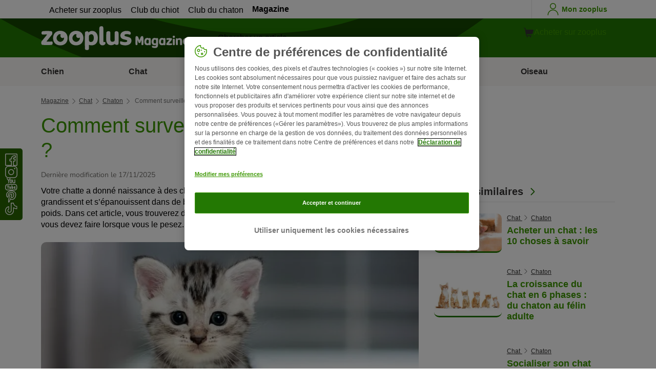

--- FILE ---
content_type: text/html; charset=UTF-8
request_url: https://www.zooplus.fr/magazine/chat/chaton/surveiller-poids-chaton
body_size: 20924
content:
<!doctype html>
<html lang="fr">

<head>
	<meta charset="utf-8" />
	<meta http-equiv="x-ua-compatible" content="ie=edge" />
	<meta property="fb:pages" content="123279578696" />
	<meta name="apple-mobile-web-app-capable" content="yes" />
	<meta name="apple-mobile-web-app-status-bar-style" content="#3c9700" />
	<meta name="twitter:dnt" content="on">
	<meta name="apple-mobile-web-app-capable" content="yes" />
	<meta name="apple-mobile-web-app-status-bar-style" content="#3c9700" />
	<meta name="theme-color" content="#3c9700" />
	<meta name="HandheldFriendly" content="true" />

	<link rel="apple-touch-icon" href="https://www.zooplus.fr/magazine/wp-content/themes/wpzp/assets/img/zooplus-Icon-180x180.webp" />

	<link rel="shortcut icon" href="https://www.zooplus.fr/magazine/wp-content/themes/wpzp/assets/favicon/favicon.ico" />
	
	<meta name="viewport" content="width=device-width,  initial-scale=1, maximum-scale=5" />

	<meta name='robots' content='index, follow, max-image-preview:large, max-snippet:-1, max-video-preview:-1' />
	<style>img:is([sizes="auto" i], [sizes^="auto," i]) { contain-intrinsic-size: 3000px 1500px }</style>
	
	<!-- This site is optimized with the Yoast SEO Premium plugin v23.1 (Yoast SEO v24.4) - https://yoast.com/wordpress/plugins/seo/ -->
	<title>Comment surveiller le poids d’un chaton ? | Magazine zooplus</title>
	<meta name="description" content="Un chaton est un être fragile qui a besoin d&#039;être surveillé de près. Apprenez à surveiller le poids d&#039;un chaton grâce à notre article." />
	<link rel="canonical" href="https://www.zooplus.fr/magazine/chat/chaton/surveiller-poids-chaton" />
	<meta property="og:locale" content="fr_FR" />
	<meta property="og:type" content="article" />
	<meta property="og:title" content="Comment surveiller le poids d’un chaton ? | zooplus Magazine" />
	<meta property="og:description" content="Un chaton est un être fragile qui a besoin d&#039;être surveillé de près. Apprenez à surveiller le poids d&#039;un chaton grâce à notre article." />
	<meta property="og:url" content="https://www.zooplus.fr/magazine/chat/chaton/surveiller-poids-chaton" />
	<meta property="og:site_name" content="zooplus Magazine" />
	<meta property="article:publisher" content="https://www.facebook.com/zooplus.fr" />
	<meta property="article:modified_time" content="2025-11-17T14:47:04+00:00" />
	<meta property="og:image" content="https://www.zooplus.fr/magazine/wp-content/uploads/2022/03/kitten-sitzt-boden-768x512-1.webp" />
	<meta property="og:image:width" content="768" />
	<meta property="og:image:height" content="512" />
	<meta property="og:image:type" content="image/jpeg" />
	<meta name="twitter:card" content="summary_large_image" />
	<meta name="twitter:title" content="Comment surveiller le poids d’un chaton ? | zooplus" />
	<meta name="twitter:description" content="Un chaton est un être fragile qui a besoin d&#039;être surveillé de près. Apprenez à surveiller le poids d&#039;un chaton grâce à notre article." />
	<meta name="twitter:image" content="https://www.zooplus.fr/magazine/wp-content/uploads/2022/03/kitten-sitzt-boden-768x512-1.webp" />
	<meta name="twitter:creator" content="@zooplusDE" />
	<meta name="twitter:site" content="@zooplusDE" />
	<meta name="twitter:label1" content="Est. reading time" />
	<meta name="twitter:data1" content="6 minutes" />
	<script type="application/ld+json" class="yoast-schema-graph">{"@context":"https://schema.org","@graph":[{"@type":"Article","@id":"https://www.zooplus.fr/magazine/chat/chaton/surveiller-poids-chaton","headline":"Comment surveiller le poids d’un chaton ?","datePublished":"2022-03-15T14:46:16+00:00","dateModified":"2025-11-17T14:47:04+00:00","mainEntityOfPage":{"@id":"https://www.zooplus.fr/magazine/chat/chaton/surveiller-poids-chaton","@type":"Webpage"},"wordCount":1183,"publisher":{"@type":"Organization","name":"zooplus SE","url":"https://www.zooplus.fr/magazine","logo":{"@type":"ImageObject","url":"https://www.zooplus.fr/magazine/wp-content/themes/wpzp/assets/svg-newlogos/zooplus-magazin-logo-fr.svg","width":300,"height":57},"sameAs":["https://www.facebook.com/zooplus.fr","https://x.com/zooplusDE","https://www.instagram.com/zooplusuk","https://www.linkedin.com/company/zooplus-se","https://www.pinterest.co.uk/zooplusuk/","https://www.youtube.com/zooplus","https://en.wikipedia.org/wiki/Zooplus","https://open.spotify.com/user/31yywoikcpzxl3dpuhtpqihixqki"]},"image":[{"@type":"ImageObject","url":"https://www.zooplus.fr/magazine/wp-content/uploads/2022/03/kitten-sitzt-boden-768x512-1.webp","width":768,"height":512,"name":"kitten-sitzt-boden-768x512-1.webp","caption":"un chaton tigré assis"},{"@type":"ImageObject","url":"https://www.zooplus.fr/magazine/wp-content/uploads/2022/03/mutterkatze-saugt-kitten-1024x682-1.webp","width":1024,"height":682,"name":"mutterkatze-saugt-kitten-1024x682-1.webp","caption":"des chatons têtent"},{"@type":"ImageObject","url":"https://www.zooplus.fr/magazine/wp-content/uploads/2022/03/katzchen-auf-einer-waage-1024x682-1.webp","width":1024,"height":682,"name":"katzchen-auf-einer-waage-1024x682-1.webp","caption":"controle du poids d'un chaton sur une balance ménagère"}],"thumbnailUrl":"https://www.zooplus.fr/magazine/wp-content/uploads/2022/03/kitten-sitzt-boden-768x512-1.webp","articleSection":["Chaton"],"inLanguage":"fr-FR","name":"Comment surveiller le poids d’un chaton ? | Magazine zooplus","articleBody":"Votre chatte a donné naissance à des chatons ? Félicitations ! Pour vous assurer que les chatons grandissent et s’épanouissent dans de bonnes conditions, vous devez surveiller régulièrement leur poids. Dans cet article, vous trouverez des informations sur le poids de forme d’un chaton et sur ce que vous devez faire lorsque vous le pesez.\n\n\n\nCombien pèse un chaton qui vient de naître ?\n\n\n\nUn chaton qui vient de naître pèse environ 100 grammes, c’est l’équivalent d’une tablette de chocolat. Avec un corps d’une longueur d’environ dix cm, il tient facilement dans la main d’un adulte.\n\n\n\nLe poids à la naissance dépend notamment de la race des parents et de la taille de la portée. Les chatons issus d’une grande portée sont généralement plus petits et plus légers que ceux issus d’une petite portée. Par exemple, un chat des forêts norvégiennes sera plus lourd qu’un siamois.\n\n\n\nLes conditions de vie de la mère pendant la gestation jouent également un rôle. Le stress, la maladie et la malnutrition peuvent avoir une influence négative sur le poids des chatons à la naissance. À l’inverse, une chatte qui a bien été nourrie et qui a eu une alimentation équilibrée aura plutôt tendance à mettre au monde des chatons plus lourds.\n\n\n\n\nEn règle générale, le poids d’un chaton qui vient de naître doit représenter environ deux à trois pour cent du poids de sa mère. Par exemple, si la mère pèse quatre kilos, le chaton devra peser entre 80 et 120 grammes.\n\n\n\n\n\n\n\n\nLe lait maternel est important pour une croissance saine\n\n\n\nLes chatons naissent aveugles et sourds, ce n’est qu’au bout d’environ 10 à 14 jours qu’ils ouvrent les yeux et commencent à entendre.\n\n\n\nDurant les premiers jours de leur vie, les chatons dépendent entièrement de leur mère. Elle leur offre chaleur, protection et nourriture. Le lait maternel leur permet de devenir grands et forts. Le premier lait maternel (colostrum) est particulièrement riche en protéines, en enzymes et en anticorps et renforce le système immunitaire des chatons.\n\n\n\nJusqu’à l’âge de quatre semaines environ, le lait maternel est la seule source de nourriture des chatons. À partir de là, ils peuvent être progressivement nourris avec une alimentation solide.\n\n\n\nLe saviez-vous&nbsp;? Tous les chatons ont leur «&nbsp;mamelle préférée&nbsp;» et s’y «&nbsp;cantonnent&nbsp;». C’est la preuve que la nature fait bien les choses&nbsp;: cela permet en effet d’éviter que plusieurs chatons ne se disputent une mamelle.\n\n\n\nVous trouverez d’ailleurs de la nourriture et des accessoires pour chaton dans la boutique en ligne de zooplus.\n\n\n\n\n\n\n\nL’évolution du poids des chatons\n\n\n\nLes chatons perdent souvent un peu de poids au cours des deux ou trois premiers jours suivant leur naissance. Par la suite, leur poids augmente toutefois de manière continue. Jusqu’à l’âge de douze semaines, ils prennent en moyenne 70 à 100 grammes par semaine. Lorsque leurs dents de lait sortent, les chatons ont souvent moins d’appétit et prennent du poids un peu plus lentement.\n\n\n\nJusqu’à l’âge de huit semaines environ, le développement des chatons est identique chez les mâles et chez les femelles. Ensuite, on remarque une différence en fonction du sexe : les mâles prennent du poids plus rapidement que les femelles.\n\n\n\nLe tableau suivant devrait vous donner une indication quant au poids de forme des chatons en fonction de leur âge. Bien entendu, il s’agit uniquement de valeurs approximatives :\n\n\n\nTableau : le poids des chatons en fonction de leur âge\n\n\n\nÂgePhase de développementPoids en grammesPoids à la naissance1001 semaineLe chaton a les yeux fermés. Il passe son temps presque exclusivement à boire et à dormir.2002 semainesLe chaton commence à ouvrir les yeux.3004 semainesLes premières dents de lait sortent. Il est possible de passer progressivement à une alimentation solide.5008 semainesLes mâles prennent du poids plus rapidement que les femelles.90012 semainesLes dents permanentes remplacent les dents de lait.1 7006 à 8 moisMaturité sexuelle ; à l’âge de huit mois, les chatons atteignent 80 pour cent de leur poids définitif.4 00012 moisLe chat est adulte.5 000\n\n\n\n&nbsp;\n\n\n\nComment peser correctement un chaton ?\n\n\n\nAfin de vous tenir informé du poids de votre chaton, pesez-le deux fois par jour, idéalement toujours à la même heure, notez ensuite son poids dans un carnet. Vous pourrez ainsi constater rapidement si le poids d’un chaton stagne ou diminue sur une longue période.\n\n\n\nPour peser son chaton, il est préférable d’utiliser une balance de cuisine, un pèse-personne n’est pas assez précis pour peser un chaton. Placez votre chaton dans un saladier en plastique ou dans une petite boîte en carton, veillez à bien faire la tare.\n\n\n\nLes chatons ne doivent pas être séparés trop longtemps de leur mère, surtout au cours des premières semaines de leur vie, lorsqu’ils sont encore très petits et sans défense. Placez donc la balance à proximité de la mère et des chatons afin de ne pas devoir emmener ces derniers dans la cuisine pour les peser.\n\n\n\n\n\n\n\nLes causes de l’insuffisance pondérale\n\n\n\nSi votre chaton ne prend pas de poids ou très peu, les causes peuvent être multiples. Il se peut que la mère ne produise pas assez de lait ou que le lait ne contienne pas assez de nutriments.\n\n\n\nLorsqu’une chatte produit du lait pour ses chatons (on appelle aussi cette phase «&nbsp;lactation&nbsp;»), elle a besoin de 1,3 à 2,5 fois plus d’énergie provenant de son alimentation, ses besoins en protéines sont particulièrement élevés pendant cette période. La chatte a donc besoin d’une alimentation facile à digérer, riche en nutriments et en énergie. Veillez également à ce qu’elle dispose toujours de suffisamment d’eau fraîche.\n\n\n\nSi votre chaton est trop léger, emmenez-le impérativement chez le vétérinaire\n\n\n\nSi votre chaton ne prend pas assez de poids, ou même s’il en perd, le mot d’ordre est le suivant&nbsp;: emmenez-le chez le vétérinaire ! Dans ce cas, vous ne devez pas perdre de temps. Les chatons sont des êtres extrêmement sensibles et un poids insuffisant peut très rapidement mettre leur vie en danger.\n\n\n\nDes parasites, par exemple des vers, peuvent être responsables de l’insuffisance pondérale d’un chaton. Dans ce cas, le vétérinaire peut lui prescrire des médicaments. Il est également possible que le chaton soit malade et n’ait pas la force de téter la mamelle de sa mère. Il peut aussi souffrir d’une malformation congénitale telle qu’une fente palatine.\n\n\n\nPar mesure de sécurité, vous devez faire examiner vos chatons par un vétérinaire peu après leur naissance afin de dépister d’éventuelles maladies congénitales.","interactionStatistic":{"@type":"InteractionCounter","interactionType":"http://schema.org/LikeAction","userInteractionCount":160}},{"@type":"BreadcrumbList","@id":"https://www.zooplus.fr/magazine/chat/chaton/surveiller-poids-chaton#breadcrumb","itemListElement":[{"@type":"ListItem","position":1,"name":"Magazin","item":"https://www.zooplus.fr/magazine"},{"@type":"ListItem","position":2,"name":"Chat","item":"https://www.zooplus.fr/magazine/chat"},{"@type":"ListItem","position":3,"name":"Chaton","item":"https://www.zooplus.fr/magazine/chat/chaton"},{"@type":"ListItem","position":4,"name":"Comment surveiller le poids d’un chaton ?","item":"https://www.zooplus.fr/magazine/chat/chaton/surveiller-poids-chaton"}]}]}</script>
	<!-- / Yoast SEO Premium plugin. -->


<link rel='dns-prefetch' href='//www.zooplus.fr' />
<link rel='stylesheet' id='wp-block-library-css' href='https://www.zooplus.fr/magazine/wp-includes/css/dist/block-library/style.min.css?ver=6.8.2' type='text/css' media='all' />
<style id='zp-blocks-accordion-style-inline-css' type='text/css'>
:root{--zp-primary-green:#3c9700}body.wp-admin .accordion-toggle-text{display:flex;flex-direction:column;justify-content:center;margin-right:12px}body.wp-admin .accordion-toggle-text p{font-size:10px;margin:0}.wp-block-zp-blocks-accordion{margin-bottom:15px}.wp-block-zp-blocks-accordion .accordion-content-wrapper{border:1px solid #e6e6e6;border-radius:5px}.wp-block-zp-blocks-accordion .accordion-part-inner-wrapper,.wp-block-zp-blocks-accordion .block-editor-inner-blocks .block-editor-block-list__block.wp-block{margin:0}.wp-block-zp-blocks-accordion .accordion-part--title-wrapper{align-items:center;display:flex;flex-direction:row}.wp-block-zp-blocks-accordion .accordion-part--title-wrapper .accordion-part--title{color:var(--zp-primary-green);cursor:pointer;font-size:18px;margin-bottom:0;margin-top:0}.wp-block-zp-blocks-accordion .accordion-part--title-wrapper p{font-size:14px;margin-bottom:0;margin-top:0;padding:10px 10px 0;will-change:height}.wp-block-zp-blocks-accordion .accordion-part-wrapper,.wp-block-zp-blocks-accordion .wp-block-zp-blocks-accordion-part{border-bottom:1px solid #e6e6e6;padding:15px;position:relative}.wp-block-zp-blocks-accordion .accordion-part-wrapper:last-of-type,.wp-block-zp-blocks-accordion .wp-block-zp-blocks-accordion-part:last-of-type{border-bottom:none}.wp-block-zp-blocks-accordion .accordion-part-wrapper .accordion-part--title,.wp-block-zp-blocks-accordion .wp-block-zp-blocks-accordion-part .accordion-part--title{cursor:pointer}.wp-block-zp-blocks-accordion .accordion-part-wrapper.default-is-open .accordion-part--content-wrapper,.wp-block-zp-blocks-accordion .wp-block-zp-blocks-accordion-part.default-is-open .accordion-part--content-wrapper{max-height:100%}.wp-block-zp-blocks-accordion .accordion-part-wrapper.default-is-open .accordion-part--arrow,.wp-block-zp-blocks-accordion .wp-block-zp-blocks-accordion-part.default-is-open .accordion-part--arrow{transform:rotate(180deg)}.wp-block-zp-blocks-accordion .accordion-part-wrapper .accordion-part--arrow,.wp-block-zp-blocks-accordion .wp-block-zp-blocks-accordion-part .accordion-part--arrow{color:var(--zp-primary-green);cursor:pointer;font-weight:800;margin-left:auto;position:absolute;right:15px;top:20px;transition:transform .3s}.wp-block-zp-blocks-accordion .accordion-part-wrapper h2,.wp-block-zp-blocks-accordion .accordion-part-wrapper h3,.wp-block-zp-blocks-accordion .accordion-part-wrapper h4,.wp-block-zp-blocks-accordion .accordion-part-wrapper h5,.wp-block-zp-blocks-accordion .accordion-part-wrapper h6,.wp-block-zp-blocks-accordion .wp-block-zp-blocks-accordion-part h2,.wp-block-zp-blocks-accordion .wp-block-zp-blocks-accordion-part h3,.wp-block-zp-blocks-accordion .wp-block-zp-blocks-accordion-part h4,.wp-block-zp-blocks-accordion .wp-block-zp-blocks-accordion-part h5,.wp-block-zp-blocks-accordion .wp-block-zp-blocks-accordion-part h6{color:var(--zp-primary-green);margin-bottom:0;margin-top:0}.wp-block-zp-blocks-accordion .accordion-part-wrapper h2,.wp-block-zp-blocks-accordion .wp-block-zp-blocks-accordion-part h2{font-size:18px;margin-bottom:0;margin-top:0}.wp-block-zp-blocks-accordion .accordion-part-wrapper h3,.wp-block-zp-blocks-accordion .accordion-part-wrapper h4,.wp-block-zp-blocks-accordion .wp-block-zp-blocks-accordion-part h3,.wp-block-zp-blocks-accordion .wp-block-zp-blocks-accordion-part h4{font-size:14px}.wp-block-zp-blocks-accordion .accordion-part-wrapper.is-closed .accordion-part--arrow,.wp-block-zp-blocks-accordion .wp-block-zp-blocks-accordion-part.is-closed .accordion-part--arrow{transform:rotate(0deg)}.wp-block-zp-blocks-accordion .accordion-part-wrapper.is-closed .accordion-part--content-wrapper,.wp-block-zp-blocks-accordion .wp-block-zp-blocks-accordion-part.is-closed .accordion-part--content-wrapper{max-height:0}.wp-block-zp-blocks-accordion .accordion-part-wrapper.is-open .accordion-part--content-wrapper,.wp-block-zp-blocks-accordion .wp-block-zp-blocks-accordion-part.is-open .accordion-part--content-wrapper{max-height:100%}.wp-block-zp-blocks-accordion .accordion-part-wrapper.is-open .accordion-part--arrow,.wp-block-zp-blocks-accordion .wp-block-zp-blocks-accordion-part.is-open .accordion-part--arrow{transform:rotate(180deg)}.wp-block-zp-blocks-accordion .accordion-part--content-wrapper{max-height:0;overflow:hidden;transition:max-height .15s ease-in-out}.wp-block-zp-blocks-accordion .accordion-part--content-wrapper .accordion-part--content{font-size:14px;margin-bottom:0;margin-top:0;padding:10px 10px 0;will-change:height}.wp-block-zp-blocks-accordion .accordion-part--content-wrapper .accordion-part--content img{border-radius:5px}.wp-block-zp-blocks-accordion .accordion-part--content-wrapper .accordion-part--content p:last-of-type{margin-bottom:0}

</style>
<style id='zp-blocks-custom-inner-block-style-inline-css' type='text/css'>
.wp-block-create-block-custom-inner-block{background-color:#21759b;color:#fff;padding:2px}

</style>
<style id='zp-blocks-image-link-style-inline-css' type='text/css'>
figure.wp-block-zp-blocks-image-link{margin-bottom:30px!important}.zp-image-link--wrapper .zp-image-link--button{background:#fff;display:flex;margin:-15px auto 0;max-width:100%;width:calc(100% - 30px)}.zp-image-link--wrapper .zp-image-link--inner{position:relative}.zp-image-link--wrapper .copyright{background:hsla(0,0%,100%,.478);bottom:0;display:inline-flex;font-size:10px;height:15px;left:15px;line-height:14px;padding-left:15px;padding-right:15px;position:absolute;transform:rotate(270deg);transform-origin:0 100%;vertical-align:middle;z-index:2}@media screen and (max-width:768px){.zp-image-link--wrapper .copyright{font-size:8px}figure.wp-block-zp-blocks-image-link{margin-bottom:20px!important}}

</style>
<style id='create-block-manual-product-recommendations-style-inline-css' type='text/css'>


</style>
<style id='global-styles-inline-css' type='text/css'>
:root{--wp--preset--aspect-ratio--square: 1;--wp--preset--aspect-ratio--4-3: 4/3;--wp--preset--aspect-ratio--3-4: 3/4;--wp--preset--aspect-ratio--3-2: 3/2;--wp--preset--aspect-ratio--2-3: 2/3;--wp--preset--aspect-ratio--16-9: 16/9;--wp--preset--aspect-ratio--9-16: 9/16;--wp--preset--color--black: #000000;--wp--preset--color--cyan-bluish-gray: #abb8c3;--wp--preset--color--white: #ffffff;--wp--preset--color--pale-pink: #f78da7;--wp--preset--color--vivid-red: #cf2e2e;--wp--preset--color--luminous-vivid-orange: #ff6900;--wp--preset--color--luminous-vivid-amber: #fcb900;--wp--preset--color--light-green-cyan: #7bdcb5;--wp--preset--color--vivid-green-cyan: #00d084;--wp--preset--color--pale-cyan-blue: #8ed1fc;--wp--preset--color--vivid-cyan-blue: #0693e3;--wp--preset--color--vivid-purple: #9b51e0;--wp--preset--gradient--vivid-cyan-blue-to-vivid-purple: linear-gradient(135deg,rgba(6,147,227,1) 0%,rgb(155,81,224) 100%);--wp--preset--gradient--light-green-cyan-to-vivid-green-cyan: linear-gradient(135deg,rgb(122,220,180) 0%,rgb(0,208,130) 100%);--wp--preset--gradient--luminous-vivid-amber-to-luminous-vivid-orange: linear-gradient(135deg,rgba(252,185,0,1) 0%,rgba(255,105,0,1) 100%);--wp--preset--gradient--luminous-vivid-orange-to-vivid-red: linear-gradient(135deg,rgba(255,105,0,1) 0%,rgb(207,46,46) 100%);--wp--preset--gradient--very-light-gray-to-cyan-bluish-gray: linear-gradient(135deg,rgb(238,238,238) 0%,rgb(169,184,195) 100%);--wp--preset--gradient--cool-to-warm-spectrum: linear-gradient(135deg,rgb(74,234,220) 0%,rgb(151,120,209) 20%,rgb(207,42,186) 40%,rgb(238,44,130) 60%,rgb(251,105,98) 80%,rgb(254,248,76) 100%);--wp--preset--gradient--blush-light-purple: linear-gradient(135deg,rgb(255,206,236) 0%,rgb(152,150,240) 100%);--wp--preset--gradient--blush-bordeaux: linear-gradient(135deg,rgb(254,205,165) 0%,rgb(254,45,45) 50%,rgb(107,0,62) 100%);--wp--preset--gradient--luminous-dusk: linear-gradient(135deg,rgb(255,203,112) 0%,rgb(199,81,192) 50%,rgb(65,88,208) 100%);--wp--preset--gradient--pale-ocean: linear-gradient(135deg,rgb(255,245,203) 0%,rgb(182,227,212) 50%,rgb(51,167,181) 100%);--wp--preset--gradient--electric-grass: linear-gradient(135deg,rgb(202,248,128) 0%,rgb(113,206,126) 100%);--wp--preset--gradient--midnight: linear-gradient(135deg,rgb(2,3,129) 0%,rgb(40,116,252) 100%);--wp--preset--font-size--small: 13px;--wp--preset--font-size--medium: 20px;--wp--preset--font-size--large: 36px;--wp--preset--font-size--x-large: 42px;--wp--preset--spacing--20: 0.44rem;--wp--preset--spacing--30: 0.67rem;--wp--preset--spacing--40: 1rem;--wp--preset--spacing--50: 1.5rem;--wp--preset--spacing--60: 2.25rem;--wp--preset--spacing--70: 3.38rem;--wp--preset--spacing--80: 5.06rem;--wp--preset--shadow--natural: 6px 6px 9px rgba(0, 0, 0, 0.2);--wp--preset--shadow--deep: 12px 12px 50px rgba(0, 0, 0, 0.4);--wp--preset--shadow--sharp: 6px 6px 0px rgba(0, 0, 0, 0.2);--wp--preset--shadow--outlined: 6px 6px 0px -3px rgba(255, 255, 255, 1), 6px 6px rgba(0, 0, 0, 1);--wp--preset--shadow--crisp: 6px 6px 0px rgba(0, 0, 0, 1);}:where(.is-layout-flex){gap: 0.5em;}:where(.is-layout-grid){gap: 0.5em;}body .is-layout-flex{display: flex;}.is-layout-flex{flex-wrap: wrap;align-items: center;}.is-layout-flex > :is(*, div){margin: 0;}body .is-layout-grid{display: grid;}.is-layout-grid > :is(*, div){margin: 0;}:where(.wp-block-columns.is-layout-flex){gap: 2em;}:where(.wp-block-columns.is-layout-grid){gap: 2em;}:where(.wp-block-post-template.is-layout-flex){gap: 1.25em;}:where(.wp-block-post-template.is-layout-grid){gap: 1.25em;}.has-black-color{color: var(--wp--preset--color--black) !important;}.has-cyan-bluish-gray-color{color: var(--wp--preset--color--cyan-bluish-gray) !important;}.has-white-color{color: var(--wp--preset--color--white) !important;}.has-pale-pink-color{color: var(--wp--preset--color--pale-pink) !important;}.has-vivid-red-color{color: var(--wp--preset--color--vivid-red) !important;}.has-luminous-vivid-orange-color{color: var(--wp--preset--color--luminous-vivid-orange) !important;}.has-luminous-vivid-amber-color{color: var(--wp--preset--color--luminous-vivid-amber) !important;}.has-light-green-cyan-color{color: var(--wp--preset--color--light-green-cyan) !important;}.has-vivid-green-cyan-color{color: var(--wp--preset--color--vivid-green-cyan) !important;}.has-pale-cyan-blue-color{color: var(--wp--preset--color--pale-cyan-blue) !important;}.has-vivid-cyan-blue-color{color: var(--wp--preset--color--vivid-cyan-blue) !important;}.has-vivid-purple-color{color: var(--wp--preset--color--vivid-purple) !important;}.has-black-background-color{background-color: var(--wp--preset--color--black) !important;}.has-cyan-bluish-gray-background-color{background-color: var(--wp--preset--color--cyan-bluish-gray) !important;}.has-white-background-color{background-color: var(--wp--preset--color--white) !important;}.has-pale-pink-background-color{background-color: var(--wp--preset--color--pale-pink) !important;}.has-vivid-red-background-color{background-color: var(--wp--preset--color--vivid-red) !important;}.has-luminous-vivid-orange-background-color{background-color: var(--wp--preset--color--luminous-vivid-orange) !important;}.has-luminous-vivid-amber-background-color{background-color: var(--wp--preset--color--luminous-vivid-amber) !important;}.has-light-green-cyan-background-color{background-color: var(--wp--preset--color--light-green-cyan) !important;}.has-vivid-green-cyan-background-color{background-color: var(--wp--preset--color--vivid-green-cyan) !important;}.has-pale-cyan-blue-background-color{background-color: var(--wp--preset--color--pale-cyan-blue) !important;}.has-vivid-cyan-blue-background-color{background-color: var(--wp--preset--color--vivid-cyan-blue) !important;}.has-vivid-purple-background-color{background-color: var(--wp--preset--color--vivid-purple) !important;}.has-black-border-color{border-color: var(--wp--preset--color--black) !important;}.has-cyan-bluish-gray-border-color{border-color: var(--wp--preset--color--cyan-bluish-gray) !important;}.has-white-border-color{border-color: var(--wp--preset--color--white) !important;}.has-pale-pink-border-color{border-color: var(--wp--preset--color--pale-pink) !important;}.has-vivid-red-border-color{border-color: var(--wp--preset--color--vivid-red) !important;}.has-luminous-vivid-orange-border-color{border-color: var(--wp--preset--color--luminous-vivid-orange) !important;}.has-luminous-vivid-amber-border-color{border-color: var(--wp--preset--color--luminous-vivid-amber) !important;}.has-light-green-cyan-border-color{border-color: var(--wp--preset--color--light-green-cyan) !important;}.has-vivid-green-cyan-border-color{border-color: var(--wp--preset--color--vivid-green-cyan) !important;}.has-pale-cyan-blue-border-color{border-color: var(--wp--preset--color--pale-cyan-blue) !important;}.has-vivid-cyan-blue-border-color{border-color: var(--wp--preset--color--vivid-cyan-blue) !important;}.has-vivid-purple-border-color{border-color: var(--wp--preset--color--vivid-purple) !important;}.has-vivid-cyan-blue-to-vivid-purple-gradient-background{background: var(--wp--preset--gradient--vivid-cyan-blue-to-vivid-purple) !important;}.has-light-green-cyan-to-vivid-green-cyan-gradient-background{background: var(--wp--preset--gradient--light-green-cyan-to-vivid-green-cyan) !important;}.has-luminous-vivid-amber-to-luminous-vivid-orange-gradient-background{background: var(--wp--preset--gradient--luminous-vivid-amber-to-luminous-vivid-orange) !important;}.has-luminous-vivid-orange-to-vivid-red-gradient-background{background: var(--wp--preset--gradient--luminous-vivid-orange-to-vivid-red) !important;}.has-very-light-gray-to-cyan-bluish-gray-gradient-background{background: var(--wp--preset--gradient--very-light-gray-to-cyan-bluish-gray) !important;}.has-cool-to-warm-spectrum-gradient-background{background: var(--wp--preset--gradient--cool-to-warm-spectrum) !important;}.has-blush-light-purple-gradient-background{background: var(--wp--preset--gradient--blush-light-purple) !important;}.has-blush-bordeaux-gradient-background{background: var(--wp--preset--gradient--blush-bordeaux) !important;}.has-luminous-dusk-gradient-background{background: var(--wp--preset--gradient--luminous-dusk) !important;}.has-pale-ocean-gradient-background{background: var(--wp--preset--gradient--pale-ocean) !important;}.has-electric-grass-gradient-background{background: var(--wp--preset--gradient--electric-grass) !important;}.has-midnight-gradient-background{background: var(--wp--preset--gradient--midnight) !important;}.has-small-font-size{font-size: var(--wp--preset--font-size--small) !important;}.has-medium-font-size{font-size: var(--wp--preset--font-size--medium) !important;}.has-large-font-size{font-size: var(--wp--preset--font-size--large) !important;}.has-x-large-font-size{font-size: var(--wp--preset--font-size--x-large) !important;}
:where(.wp-block-post-template.is-layout-flex){gap: 1.25em;}:where(.wp-block-post-template.is-layout-grid){gap: 1.25em;}
:where(.wp-block-columns.is-layout-flex){gap: 2em;}:where(.wp-block-columns.is-layout-grid){gap: 2em;}
:root :where(.wp-block-pullquote){font-size: 1.5em;line-height: 1.6;}
</style>
<link rel='stylesheet' id='wpzp_main_css-css' href='https://www.zooplus.fr/magazine/wp-content/themes/wpzp/rebranding/build/frontend-css/style.css?ver=1768404792' type='text/css' media='all' />
<script type="text/javascript" src="https://www.zooplus.fr/magazine/wp-content/plugins/blocks-plugin-blog/accordion/build/accordion-frontend.js?ver=e99610bec8f6092d48f7" id="zp-blocks-accordion-script-js"></script>
<script type="text/javascript" src="https://www.zooplus.fr/magazine/wp-includes/js/jquery/jquery.min.js?ver=3.7.1" id="jquery-core-js"></script>
<script type="text/javascript" src="https://www.zooplus.fr/magazine/wp-includes/js/jquery/jquery-migrate.min.js?ver=3.4.1" id="jquery-migrate-js"></script>
<script type="text/javascript" src="https://www.zooplus.fr/magazine/wp-content/themes/wpzp/assets/ajax.js?ver=1.01" id="wpzp_ajax_js-js"></script>
<script type="text/javascript">
		   window.shopNowReco = {
			   shopNow: "Acheter maintenant"
		   };
		 </script>	<script>
		// enable using $ sign in jQuery
		var $ = jQuery.noConflict();
	</script>

	<script src="https://mkt-tech.omt-services.com/script-loader/main.js"></script>
</head>

<body class="wp-singular post-template-default single single-post postid-233973 single-format-standard wp-theme-wpzp zooplus">
		<div class="magazine-locale" style="display:none" data-locale="fr_fr_FR"></div>
	
	<div id="magazineDataObject" style="display: none">{"url":"https://www.zooplus.fr/magazine/chat/chaton/surveiller-poids-chaton","title":"Comment surveiller le poids d’un chaton ?","mag_id":233973,"is_single":true,"cat_name":"Chat","sub_cat_id":286,"sub_cat_name":"Chaton","cat_id":279}</div>

	
	<div class="container--page">
					<div id="tracker_floatbuttons-socialmedia" class="side-social-wrapper">
				<div class="side-social-icons-wrapper">
											<a class="social-icon" href="https://www.facebook.com/zooplus.fr" target="_blank" title="Facebook"><i class="v5-icon--social-facebook"></i></a>
											<a class="social-icon" href="https://www.instagram.com/zooplus_fr/" target="_blank" title="Instagram"><i class="v5-icon--social-insta"></i></a>
											<a class="social-icon" href="https://www.youtube.com/zooplus" target="_blank" title="YouTube"><i class="v5-icon--social-youtube"></i></a>
											<a class="social-icon" href="https://pin.it/3XkEQWx" target="_blank" title="Pinterest"><i class="v5-icon--social-pinterest"></i></a>
											<a class="social-icon" href="https://www.tiktok.com/@zooplusofficial" target="_blank" title="TikTok"><img src="https://www.zooplus.fr/magazine/wp-content/themes/wpzp/assets/zooplus-icon-set/tiktok-logo-desktop.svg" width="24" height="24" alt="TikTok"></a>
									</div>
			</div>
				
	<!-- Header -->
<div class="app-header container--bleed">
		<div class="zp-bar">
		
    <ul class="zp-tabs">
                        <li class="zp-tab-menu-item ">
                    <a href="https://www.zooplus.fr/" target="_blank" rel="noopener noreferrer">Acheter sur zooplus</a>
                </li>
                        <li class="zp-tab-menu-item ">
                    <a href="https://www.zooplus.fr/services/club-du-chiot" target="_blank" rel="noopener noreferrer">Club du chiot</a>
                </li>
                        <li class="zp-tab-menu-item ">
                    <a href="https://www.zooplus.fr/services/club-du-chaton" target="_blank" rel="noopener noreferrer">Club du chaton</a>
                </li>
                        <li class="zp-tab-menu-item tab-link-active">
                    <a href="https://www.zooplus.fr/magazine" target="_blank" rel="noopener noreferrer">Magazine</a>
                </li>
            </ul>
		<div class="account-utils">
						<a class="account-utils__link d-flex align-items-center desktop-only-account-button" href="https://www.zooplus.fr/account" target="_blank" rel="noopener noreferrer">
				<span class="v5-icon--person v5-icon"></span>
				<span class="account_-utils__link-text">Mon zooplus</span>
			</a>
		</div>
	</div>
	<div class="app-header-fullwidth__main">
	
		<div class="app-header__main">
			<a href="" class="js-nav-toggle v5-icon--burger"></a>
						<a class="app-header__logo" title="Page d'accueil du Magazine zooplus" href="https://www.zooplus.fr/magazine">
				<img  alt=" logo zooplus Magazine" height="57" width="300" src="https://www.zooplus.fr/magazine/wp-content/themes/wpzp/assets/svg-newlogos/zooplus-magazine-logo-fr.svg">
			</a>
			
			<div onclick="searchToggle();" class="icon-search search__icon js-flyout-btn " id="search" data-flyout="search" data-zta="searchIcon">
				<i class="v5-icon--lupe"></i>
			</div>
			<div class="triangle_pointer_wrapper">
				<div class="triangle_pointer activeSearch " id="triangle_pointer"></div>
			</div>
			<div class="header__search flyout " id="search-bar" data-flyout-name="search" data-zta="headerSearch">

				<form name="miniSearchBox" action="/magazine/resultats-de-la-recherche" method="get">
					<div data-zta="InputUIC" class="z-form-control-wrap">
						<input data-hj-whitelist name="str" value="" tabindex="2" id="search_query_field" maxlength="50" placeholder="Chercher un article" autocomplete="off" data-zta="inputInput" class="z-text-input z-input z-input--has-icon" type="text">
						<button id="shop_search_top_submit" type="submit">
							<i class="z-input-icon icon-search">
								<svg width="24" height="24" xmlns="http://www.w3.org/2000/svg" viewBox="0 0 24 24" role="img" fill="currentColor" class="Icon-module_iconPrimary__1j-pU" aria-labelledby="search_query_field-label-desktop">
									<path d="M15.027 3.082a8.518 8.518 0 0 1 3.344 13.371l5.516 5.517a.75.75 0 1 1-1.06 1.06l-5.517-5.516a8.518 8.518 0 1 1-2.283-14.431ZM5.331 8.356a7.018 7.018 0 0 0 11.47 7.588l.02-.016a7.018 7.018 0 1 0-11.49-7.572Z" fill-rule="evenodd"></path>
								</svg>
							</i>
						</button>
					</div>
				</form>
			</div>
			<a class="account-utils__link d-flex align-items-center mobile-only-account-button" href="https://www.zooplus.fr/account" target="_blank" rel="noopener noreferrer">
				<span class="zp-account-icon v5-icon--person"></span>
			</a>
			<div class="app-header__buttons">
				<a href="https://www.zooplus.fr" class="d-flex align-items-center justify-content-center magazine-shop-button v5-btn v5-btn__cart" target="_blank" rel="noopener noreferrer">
					<div class="z-btn z-btn--cart">
						<i class="z-btn__icon z-btn__icon--pre"><svg fill="currentColor" width="24" height="24" xmlns="http://www.w3.org/2000/svg" viewBox="0 0 24 24" role="img">
						<path fill-rule="evenodd" clip-rule="evenodd" d="M16.91 19.9265C17.4948 19.9265 17.9689 20.4005 17.9689 20.9853C17.9689 21.5701 17.4948 22.0442 16.91 22.0442C16.3252 22.0442 15.8511 21.5701 15.8511 20.9853C15.8511 20.4005 16.3252 19.9265 16.91 19.9265Z" fill="#343332"/>
<path fill-rule="evenodd" clip-rule="evenodd" d="M10.7327 19.9265C11.3175 19.9265 11.7916 20.4005 11.7916 20.9853C11.7916 21.5701 11.3175 22.0442 10.7327 22.0442C10.1479 22.0442 9.67384 21.5701 9.67384 20.9853C9.67384 20.4005 10.1479 19.9265 10.7327 19.9265Z" fill="#343332"/>
<path d="M8.32543 17.9199L6.15356 5.15391C6.11371 4.9207 5.91134 4.74995 5.67473 4.75H4.86426C4.45004 4.75 4.11426 4.41421 4.11426 4C4.11426 3.58579 4.45004 3.25 4.86426 3.25H5.67473C6.64265 3.24987 7.46966 3.94794 7.63227 4.90212L7.98079 6.95064H21.5428C21.964 6.95054 22.3619 7.14449 22.6212 7.47643C22.8805 7.80845 22.9724 8.24147 22.8702 8.65018L21.6759 13.4273C21.3173 14.8609 20.0293 15.8666 18.5516 15.8667H9.49768L9.80428 17.6689C9.8439 17.9024 10.0462 18.0732 10.283 18.0732H18.4544C18.8686 18.0732 19.2044 18.4089 19.2044 18.8232C19.2044 19.2374 18.8686 19.5732 18.4544 19.5732H10.283C9.31464 19.5732 8.48747 18.8747 8.32543 17.9199Z" fill="#343332"/>
							</svg></i>
						<span class="app-header__buttons__btn-text">Acheter sur zooplus</span>
					</div>
				</a>
			</div>
		</div>
	
</div>
		<nav class="nav-main">
			<div class="nav-main__overlay"></div>
			<ul class="nav-main__list menu-locale-fr_fr">
									<li class="nav-main__item  ">
						<div class="nav-main__top-menu">
							<a class="nav-main__link" href="https://www.zooplus.fr/magazine/chien">
								<div class="mobile-menu-icon v5-icon--dog"></div>
								<p>Chien</p>
							</a>
							<div class="v5-icon--angle-down"></div>
						</div>
						<div class="nav-main-flyout">
							<ul class="nav-main-flyout__list">
								<li class="nav-main-flyout__item">
									<a class="nav-main-flyout__title " href="https://www.zooplus.fr/magazine/chien">Chien</a>
								</li>
																	<li class="nav-main-flyout__item  ">
										<a class="nav-main-flyout__link" href="https://www.zooplus.fr/magazine/chien/races-de-chien">Race de chien</a>
									</li>

																	<li class="nav-main-flyout__item  ">
										<a class="nav-main-flyout__link" href="https://www.zooplus.fr/magazine/chien/alimentation-du-chien">Alimentation du chien</a>
									</li>

																	<li class="nav-main-flyout__item  ">
										<a class="nav-main-flyout__link" href="https://www.zooplus.fr/magazine/chien/education-du-chien">Éducation du chien</a>
									</li>

																	<li class="nav-main-flyout__item  ">
										<a class="nav-main-flyout__link" href="https://www.zooplus.fr/magazine/chien/sante-et-bien-etre-du-chien">Santé et bien-être du chien</a>
									</li>

																	<li class="nav-main-flyout__item  ">
										<a class="nav-main-flyout__link" href="https://www.zooplus.fr/magazine/chien/sports-et-jeux-pour-chien">Sports et jeux pour chien</a>
									</li>

																	<li class="nav-main-flyout__item  ">
										<a class="nav-main-flyout__link" href="https://www.zooplus.fr/magazine/chien/adopter-un-chien">Adopter un chien</a>
									</li>

																	<li class="nav-main-flyout__item  ">
										<a class="nav-main-flyout__link" href="https://www.zooplus.fr/magazine/chien/voyager-avec-son-chien">Voyager avec son chien</a>
									</li>

																	<li class="nav-main-flyout__item  ">
										<a class="nav-main-flyout__link" href="https://www.zooplus.fr/magazine/chien/videos-de-chiens">Vidéos de chiens</a>
									</li>

																	<li class="nav-main-flyout__item  ">
										<a class="nav-main-flyout__link" href="https://www.zooplus.fr/magazine/chien/chiot">Chiot</a>
									</li>

																<li class="nav-main-flyout__item menu-item-category">
									<a class="nav-main-flyout__link" href="https://www.zooplus.fr/magazine/chien">
										Voir tous les articles									</a>
								</li>
							</ul>
						</div>
					</li>
									<li class="nav-main__item  ">
						<div class="nav-main__top-menu">
							<a class="nav-main__link" href="https://www.zooplus.fr/magazine/chat">
								<div class="mobile-menu-icon v5-icon--cat"></div>
								<p>Chat</p>
							</a>
							<div class="v5-icon--angle-down"></div>
						</div>
						<div class="nav-main-flyout">
							<ul class="nav-main-flyout__list">
								<li class="nav-main-flyout__item">
									<a class="nav-main-flyout__title " href="https://www.zooplus.fr/magazine/chat">Chat</a>
								</li>
																	<li class="nav-main-flyout__item  ">
										<a class="nav-main-flyout__link" href="https://www.zooplus.fr/magazine/chat/races-de-chat">Races de chat</a>
									</li>

																	<li class="nav-main-flyout__item  ">
										<a class="nav-main-flyout__link" href="https://www.zooplus.fr/magazine/chat/alimentation-du-chat">Alimentation du chat</a>
									</li>

																	<li class="nav-main-flyout__item  ">
										<a class="nav-main-flyout__link" href="https://www.zooplus.fr/magazine/chat/education-du-chat">Éducation du chat</a>
									</li>

																	<li class="nav-main-flyout__item  ">
										<a class="nav-main-flyout__link" href="https://www.zooplus.fr/magazine/chat/sante-et-bien-etre-du-chat">Santé et bien-être du chat</a>
									</li>

																	<li class="nav-main-flyout__item  ">
										<a class="nav-main-flyout__link" href="https://www.zooplus.fr/magazine/chat/sports-et-jeux-pour-chat">Sports et jeux pour chat</a>
									</li>

																	<li class="nav-main-flyout__item  ">
										<a class="nav-main-flyout__link" href="https://www.zooplus.fr/magazine/chat/adopter-un-chat">Adopter un chat</a>
									</li>

																	<li class="nav-main-flyout__item  ">
										<a class="nav-main-flyout__link" href="https://www.zooplus.fr/magazine/chat/voyager-avec-son-chat">Voyager avec son chat</a>
									</li>

																	<li class="nav-main-flyout__item  ">
										<a class="nav-main-flyout__link" href="https://www.zooplus.fr/magazine/chat/videos-de-chats">Vidéos de chats</a>
									</li>

																	<li class="nav-main-flyout__item  ">
										<a class="nav-main-flyout__link" href="https://www.zooplus.fr/magazine/chat/chaton">Chaton</a>
									</li>

																<li class="nav-main-flyout__item menu-item-category">
									<a class="nav-main-flyout__link" href="https://www.zooplus.fr/magazine/chat">
										Voir tous les articles									</a>
								</li>
							</ul>
						</div>
					</li>
									<li class="nav-main__item  ">
						<div class="nav-main__top-menu">
							<a class="nav-main__link" href="https://www.zooplus.fr/magazine/poisson">
								<div class="mobile-menu-icon v5-icon--fish"></div>
								<p>Poisson</p>
							</a>
							<div class="v5-icon--angle-down"></div>
						</div>
						<div class="nav-main-flyout">
							<ul class="nav-main-flyout__list">
								<li class="nav-main-flyout__item">
									<a class="nav-main-flyout__title " href="https://www.zooplus.fr/magazine/poisson">Poisson</a>
								</li>
																	<li class="nav-main-flyout__item  ">
										<a class="nav-main-flyout__link" href="https://www.zooplus.fr/magazine/poisson/guide-des-especes-de-poissons">Guide des espèces de poissons</a>
									</li>

																	<li class="nav-main-flyout__item  ">
										<a class="nav-main-flyout__link" href="https://www.zooplus.fr/magazine/poisson/plantes-daquarium">Plantes d’aquarium</a>
									</li>

																	<li class="nav-main-flyout__item  ">
										<a class="nav-main-flyout__link" href="https://www.zooplus.fr/magazine/poisson/entretien-de-laquarium-et-traitement-de-leau">Entretien de l’aquarium et traitement de l’eau</a>
									</li>

																	<li class="nav-main-flyout__item  ">
										<a class="nav-main-flyout__link" href="https://www.zooplus.fr/magazine/poisson/guide-daquariophilie">Guide d’aquariophilie</a>
									</li>

																	<li class="nav-main-flyout__item  ">
										<a class="nav-main-flyout__link" href="https://www.zooplus.fr/magazine/poisson/bassin-de-jardin-pour-poissons">Bassin de jardin pour poissons</a>
									</li>

																<li class="nav-main-flyout__item menu-item-category">
									<a class="nav-main-flyout__link" href="https://www.zooplus.fr/magazine/poisson">
										Voir tous les articles									</a>
								</li>
							</ul>
						</div>
					</li>
									<li class="nav-main__item  ">
						<div class="nav-main__top-menu">
							<a class="nav-main__link" href="https://www.zooplus.fr/magazine/rongeur-co">
								<div class="mobile-menu-icon v5-icon--rabbit"></div>
								<p>Rongeur &amp; Co</p>
							</a>
							<div class="v5-icon--angle-down"></div>
						</div>
						<div class="nav-main-flyout">
							<ul class="nav-main-flyout__list">
								<li class="nav-main-flyout__item">
									<a class="nav-main-flyout__title " href="https://www.zooplus.fr/magazine/rongeur-co">Rongeur &amp; Co</a>
								</li>
																	<li class="nav-main-flyout__item  ">
										<a class="nav-main-flyout__link" href="https://www.zooplus.fr/magazine/rongeur-co/guide-des-especes-de-rongeurs">Guide des espèces de rongeurs</a>
									</li>

																	<li class="nav-main-flyout__item  ">
										<a class="nav-main-flyout__link" href="https://www.zooplus.fr/magazine/rongeur-co/alimentation-des-rongeurs">Alimentation des rongeurs</a>
									</li>

																	<li class="nav-main-flyout__item  ">
										<a class="nav-main-flyout__link" href="https://www.zooplus.fr/magazine/rongeur-co/education-et-jeux-pour-rongeurs">Éducation et jeux pour rongeurs</a>
									</li>

																	<li class="nav-main-flyout__item  ">
										<a class="nav-main-flyout__link" href="https://www.zooplus.fr/magazine/rongeur-co/sante-et-bien-etre-des-rongeurs">Santé et bien-être des rongeurs</a>
									</li>

																	<li class="nav-main-flyout__item  ">
										<a class="nav-main-flyout__link" href="https://www.zooplus.fr/magazine/rongeur-co/adopter-un-rongeur">Adopter un rongeur</a>
									</li>

																<li class="nav-main-flyout__item menu-item-category">
									<a class="nav-main-flyout__link" href="https://www.zooplus.fr/magazine/rongeur-co">
										Voir tous les articles									</a>
								</li>
							</ul>
						</div>
					</li>
									<li class="nav-main__item  ">
						<div class="nav-main__top-menu">
							<a class="nav-main__link" href="https://www.zooplus.fr/magazine/cheval">
								<div class="mobile-menu-icon "></div>
								<p>Cheval</p>
							</a>
							<div class="v5-icon--angle-down"></div>
						</div>
						<div class="nav-main-flyout">
							<ul class="nav-main-flyout__list">
								<li class="nav-main-flyout__item">
									<a class="nav-main-flyout__title " href="https://www.zooplus.fr/magazine/cheval">Cheval</a>
								</li>
																	<li class="nav-main-flyout__item  ">
										<a class="nav-main-flyout__link" href="https://www.zooplus.fr/magazine/cheval/alimentation-du-cheval">Alimentation du cheval</a>
									</li>

																	<li class="nav-main-flyout__item  ">
										<a class="nav-main-flyout__link" href="https://www.zooplus.fr/magazine/cheval/dressage-du-cheval">Dressage du cheval</a>
									</li>

																	<li class="nav-main-flyout__item  ">
										<a class="nav-main-flyout__link" href="https://www.zooplus.fr/magazine/cheval/sante-et-bien-etre-du-cheval">Santé et bien-être du cheval</a>
									</li>

																	<li class="nav-main-flyout__item  ">
										<a class="nav-main-flyout__link" href="https://www.zooplus.fr/magazine/cheval/sports-et-jeux-equestres">Sports et jeux équestres</a>
									</li>

																	<li class="nav-main-flyout__item  ">
										<a class="nav-main-flyout__link" href="https://www.zooplus.fr/magazine/cheval/adopter-un-cheval">Adopter un cheval</a>
									</li>

																	<li class="nav-main-flyout__item  ">
										<a class="nav-main-flyout__link" href="https://www.zooplus.fr/magazine/cheval/races-cheval">Races de cheval</a>
									</li>

																<li class="nav-main-flyout__item menu-item-category">
									<a class="nav-main-flyout__link" href="https://www.zooplus.fr/magazine/cheval">
										Voir tous les articles									</a>
								</li>
							</ul>
						</div>
					</li>
									<li class="nav-main__item  ">
						<div class="nav-main__top-menu">
							<a class="nav-main__link" href="https://www.zooplus.fr/magazine/oiseau">
								<div class="mobile-menu-icon v5-icon--bird"></div>
								<p>Oiseau</p>
							</a>
							<div class="v5-icon--angle-down"></div>
						</div>
						<div class="nav-main-flyout">
							<ul class="nav-main-flyout__list">
								<li class="nav-main-flyout__item">
									<a class="nav-main-flyout__title " href="https://www.zooplus.fr/magazine/oiseau">Oiseau</a>
								</li>
																	<li class="nav-main-flyout__item  ">
										<a class="nav-main-flyout__link" href="https://www.zooplus.fr/magazine/oiseau/races-doiseau">Races d’oiseau</a>
									</li>

																	<li class="nav-main-flyout__item  ">
										<a class="nav-main-flyout__link" href="https://www.zooplus.fr/magazine/oiseau/alimentation-de-loiseau">Alimentation de l’oiseau</a>
									</li>

																	<li class="nav-main-flyout__item  ">
										<a class="nav-main-flyout__link" href="https://www.zooplus.fr/magazine/oiseau/jeux-pour-oiseau">Jeux pour oiseau</a>
									</li>

																	<li class="nav-main-flyout__item  ">
										<a class="nav-main-flyout__link" href="https://www.zooplus.fr/magazine/oiseau/sante-et-bien-etre-de-loiseau">Santé et bien-être de l’oiseau</a>
									</li>

																	<li class="nav-main-flyout__item  ">
										<a class="nav-main-flyout__link" href="https://www.zooplus.fr/magazine/oiseau/adopter-un-oiseau">Adopter un oiseau</a>
									</li>

																	<li class="nav-main-flyout__item  ">
										<a class="nav-main-flyout__link" href="https://www.zooplus.fr/magazine/oiseau/oiseaux-sauvages">Oiseaux sauvages</a>
									</li>

																<li class="nav-main-flyout__item menu-item-category">
									<a class="nav-main-flyout__link" href="https://www.zooplus.fr/magazine/oiseau">
										Voir tous les articles									</a>
								</li>
							</ul>
						</div>
					</li>
								<li class="nav-main__item shop_button">
					<div class="nav-main__top-menu">
						<a id="tracker_burgermenu-shoplink" class="nav-main__link" href="https://www.zooplus.fr" target="_blank">
							<div class="mobile-menu-icon v5-icon--cart"></div>
							<p>Acheter sur zooplus</p>
							<div class="v5-icon--angle-right-mid"></div>
						</a>
					</div>
				</li>
			</ul>
							<div class="nav-social-wrapper">
					<p class="v3-p1--bold">Follow zooplus</p>
					<div id="tracker_burgermenu-socialmedia" class="nav-social-icons-wrapper">
													<a class="social-icon" href="https://www.facebook.com/zooplus.fr" target="_blank" title="Facebook"><i class="v5-icon--social-facebook"></i></a>
													<a class="social-icon" href="https://www.instagram.com/zooplus_fr/" target="_blank" title="Instagram"><i class="v5-icon--social-insta"></i></a>
													<a class="social-icon" href="https://www.youtube.com/zooplus" target="_blank" title="YouTube"><i class="v5-icon--social-youtube"></i></a>
													<a class="social-icon" href="https://pin.it/3XkEQWx" target="_blank" title="Pinterest"><i class="v5-icon--social-pinterest"></i></a>
													<a class="social-icon" href="https://www.tiktok.com/@zooplusofficial" target="_blank" title="TikTok"><img src="https://www.zooplus.fr/magazine/wp-content/themes/wpzp/assets/zooplus-icon-set/tiktok-logo-burgermenu.svg" width="24" height="24" alt="TikTok"></a>
											</div>
				</div>
					</nav>
</div>

<!-- Main content -->
<main>
	<div class="content">
		<ol id="breadcrumbs" class="breadcrumb detail-breadcrumb"><li class="breadcrumb__item xx"><a class="breadcrumb__text" href="https://www.zooplus.fr/magazine" title="Magazine">Magazine</a></li><li class="breadcrumb__item"><span><a class="breadcrumb__text" href="https://www.zooplus.fr/magazine/chat">Chat</a></span></li><li class="breadcrumb__item"><span><a class="breadcrumb__text" href="https://www.zooplus.fr/magazine/chat/chaton">Chaton</a></span></li><li class=" breadcrumb__item 233973">
                <span class="breadcrumb__text 233973" title="Comment surveiller le poids d’un chaton ?">Comment surveiller le poids d’un chaton ?</span></li></ol>


    <div class="bday-wrapper">
        <div class="b-day-left">
                    </div>
        <div class="b-day-right">
                    </div>
    </div>
		<!-- Page head section -->
		<div class="page-head row">
			<div class="col-md-8">
				<h1 class="page-title">
					Comment surveiller le poids d’un chaton ?				</h1>

				    <div class="feedback-share-wrapper">
        <div class="upload-update-date ">
            Dernière modification le 17/11/2025        </div>
        <div class="d-flex">
            <div class="d-flex feedback-holder likes ">
                    <svg viewBox="0 0 24 24" class="feedback" style="fill: #555; width: 14px; margin-right: 2px;" xmlns="http://www.w3.org/2000/svg">
                        <path d="M6 11.263a6.751 6.751 0 006-6.709V3a3 3 0 016 0v3.382c0 .345.235.645.55.723l1.476.324a5.252 5.252 0 013.967 5.365l-.303 5.131A6.75 6.75 0 0116.974 24h-4.885a6.75 6.75 0 01-1.853-.26l-3.634-1.038A5.25 5.25 0 016 22.568v.682a.75.75 0 01-.75.75H.75a.75.75 0 01-.75-.75V9.75A.75.75 0 01.75 9h4.5a.75.75 0 01.75.75v1.513zm1.014 9.997l3.634 1.038a5.25 5.25 0 001.441.202h4.885c2.696 0 4.954-2.042 5.221-4.694l.3-5.094a3.745 3.745 0 00-2.811-3.823l-1.476-.323A2.25 2.25 0 0116.5 6.382V3a1.5 1.5 0 00-3 0v1.554A8.25 8.25 0 016 12.77v8.283a6.75 6.75 0 011.014.207zM1.5 10.5v12h3v-12h-3z" fill-rule="evenodd"></path>
                    </svg>
                    <span>
                    </span>
            </div>
            <div class="reading-time">
                <i class="v5-icon--orderdetails"></i>
                <span class="duration">6 min</span>
            </div>
        </div>
    </div>
	  		</div>
			 		</div>
		<!-- Post content -->
		<div class="row">
			<div class="col-md-8 mb-1 showbreeds">
				<p>Votre chatte a donné naissance à des chatons ? Félicitations ! Pour vous assurer que les chatons grandissent et s’épanouissent dans de bonnes conditions, vous devez surveiller régulièrement leur poids. Dans cet article, vous trouverez des informations sur le poids de forme d’un chaton et sur ce que vous devez faire lorsque vous le pesez.</p><img width="768" height="512" src="https://www.zooplus.fr/magazine/wp-content/uploads/2022/03/kitten-sitzt-boden-768x512-1.webp" class="u-stroke-b mb-3 wp-post-image" alt="un chaton tigré assis" style="width: 100%;" title="chaton tigré" loading="eager" decoding="async" fetchpriority="high" srcset="https://www.zooplus.fr/magazine/wp-content/uploads/2022/03/kitten-sitzt-boden-768x512-1.webp 768w, https://www.zooplus.fr/magazine/wp-content/uploads/2022/03/kitten-sitzt-boden-768x512-1-300x200.webp 300w, https://www.zooplus.fr/magazine/wp-content/uploads/2022/03/kitten-sitzt-boden-768x512-1-400x267.webp 400w, https://www.zooplus.fr/magazine/wp-content/uploads/2022/03/kitten-sitzt-boden-768x512-1-450x300.webp 450w, https://www.zooplus.fr/magazine/wp-content/uploads/2022/03/kitten-sitzt-boden-768x512-1-500x333.webp 500w" sizes="(max-width: 768px) 100vw, 768px" data-copyright="topphotoengineer / stock.adobe.com" /><p class='copyright_info' style='margin-top: -59px; color: #555; font-size: 10px;'>&copy; topphotoengineer / stock.adobe.com </p><p style='' class='single_image_caption'>Le poids d’un chaton doit être surveillé régulièrement.</p><div>    
<p></p>
            <div class="h2-overview">
                <div class="h2-overview--title">
                    <h2>Sommaire</h2>
                    <i class="fa fa-chevron-up overview-chevron-up"></i>
                </div>
                <ol id="ol-summary" class="ol-summary"><li class="li-summary"><a class="internal-link" href="#combien-pse-un-chaton-qui-vient-de-natre-">Combien p&egrave;se un chaton qui vient de na&icirc;tre ?</a></li><li class="li-summary"><a class="internal-link" href="#le-lait-maternel-est-important-pour-une-croissance-saine">Le lait maternel est important pour une croissance saine</a></li><li class="li-summary"><a class="internal-link" href="#lvolution-du-poids-des-chatons">L&rsquo;&eacute;volution du poids des chatons</a></li><li class="li-summary"><a class="internal-link" href="#comment-peser-correctement-un-chaton-">Comment peser correctement un chaton ?</a></li><li class="li-summary"><a class="internal-link" href="#les-causes-de-linsuffisance-pondrale">Les causes de l&rsquo;insuffisance pond&eacute;rale</a></li></ol></div>
    

    
<h2 id="combien-pse-un-chaton-qui-vient-de-natre-" class="wp-block-heading">Combien p&egrave;se un chaton qui vient de na&icirc;tre ?</h2>
    

    
<p>Un <a href="https://www.zooplus.fr/magazine/chat/chaton/etapes-croissance-chat" class="in-text-link-with-icon ">chaton qui vient de na&icirc;tre<i class="in-text-link-with-icon--image" style="margin-left: 3px; mask-image: url(https://www.zooplus.fr/magazine/wp-content/themes/wpzp/assets/service-logos/logo--magazine-outline.svg); -webkit-mask-image: url(https://www.zooplus.fr/magazine/wp-content/themes/wpzp/assets/service-logos/logo--magazine-outline.svg);"></i></a> p&egrave;se environ 100 grammes, c&rsquo;est l&rsquo;&eacute;quivalent d&rsquo;une tablette de chocolat. Avec un corps d&rsquo;une longueur d&rsquo;environ dix cm, il tient facilement dans la main d&rsquo;un adulte.</p>
    

    
<p>Le poids &agrave; la naissance d&eacute;pend notamment de la race des parents et de la taille de la port&eacute;e. Les chatons issus d&rsquo;une grande port&eacute;e sont g&eacute;n&eacute;ralement plus petits et plus l&eacute;gers que ceux issus d&rsquo;une petite port&eacute;e. Par exemple, un chat des for&ecirc;ts norv&eacute;giennes sera plus lourd qu&rsquo;un siamois.</p>
    

    
<p>Les conditions de vie de la m&egrave;re pendant la gestation jouent &eacute;galement un r&ocirc;le. Le stress, la maladie et la malnutrition peuvent avoir une influence n&eacute;gative sur le poids des chatons &agrave; la naissance. &Agrave; l&rsquo;inverse, une chatte qui a bien &eacute;t&eacute; nourrie et qui a eu une alimentation &eacute;quilibr&eacute;e aura plut&ocirc;t tendance &agrave; mettre au monde des chatons plus lourds.</p>
    

    
<blockquote class="wp-block-quote is-layout-flow wp-block-quote-is-layout-flow">    
<p>En r&egrave;gle g&eacute;n&eacute;rale, le poids d&rsquo;un chaton qui vient de na&icirc;tre doit repr&eacute;senter environ deux &agrave; trois pour cent du poids de sa m&egrave;re. Par exemple, si la m&egrave;re p&egrave;se quatre kilos, le chaton devra peser entre 80 et 120 grammes.</p>
</blockquote>
    

    
<div class="wp-block-banner-manager-block-banner-manager-block"><div>      


          


          


          


    </div></div>
    

    
<h2 id="le-lait-maternel-est-important-pour-une-croissance-saine" class="wp-block-heading">Le lait maternel est important pour une croissance saine</h2>
    

    
<p>Les chatons naissent aveugles et sourds, ce n&rsquo;est qu&rsquo;au bout d&rsquo;environ 10 &agrave; 14 jours qu&rsquo;ils ouvrent les yeux et commencent &agrave; entendre.</p>
    

    
<p>Durant les premiers jours de leur vie, les chatons d&eacute;pendent enti&egrave;rement de leur m&egrave;re. Elle leur offre chaleur, protection et nourriture. Le lait maternel leur permet de devenir grands et forts. Le premier lait maternel (colostrum) est particuli&egrave;rement riche en prot&eacute;ines, en enzymes et en anticorps et renforce le syst&egrave;me immunitaire des chatons.</p>
    

    
<p>Jusqu&rsquo;&agrave; l&rsquo;&acirc;ge de quatre semaines environ, le lait maternel est la seule source de nourriture des chatons. &Agrave; partir de l&agrave;, ils peuvent &ecirc;tre progressivement nourris avec une <a data-zta-magid="233973" href="https://www.zooplus.fr/shop/chats/friandises_chat/friandises_chat_lait_fromage" class="in-text-link-with-icon ">alimentation solide<i class="in-text-link-with-icon--image" style="margin-left: 3px; mask-image: url(https://www.zooplus.fr/magazine/wp-content/themes/wpzp/assets/service-logos/shopping--cart-outline.svg); -webkit-mask-image: url(https://www.zooplus.fr/magazine/wp-content/themes/wpzp/assets/service-logos/shopping--cart-outline.svg);"></i></a>.</p>
    

    
<p>Le saviez-vous&nbsp;? Tous les chatons ont leur &laquo;&nbsp;mamelle pr&eacute;f&eacute;r&eacute;e&nbsp;&raquo; et s&rsquo;y &laquo;&nbsp;cantonnent&nbsp;&raquo;. C&rsquo;est la preuve que la nature fait bien les choses&nbsp;: cela permet en effet d&rsquo;&eacute;viter que plusieurs chatons ne se disputent une mamelle.</p>
    

    
<p><em>Vous trouverez d&rsquo;ailleurs de la </em><a href="https://www.zooplus.fr/info/about/chaton"><em>nourriture et des accessoires pour chaton</em></a><em> dans la boutique en ligne de zooplus.</em></p>
    

        <figure class="wp-block-image ">
        <div class="wp-block-image-inner">
                            <img decoding="async" loading="lazy" style="width:; aspect-ratio:; object-fit:; height:" src="https://www.zooplus.fr/magazine/wp-content/uploads/2022/03/mutterkatze-saugt-kitten-1024x682-1.webp" alt="des chatons t&ecirc;tent" title="chat et chatons" srcset="https://www.zooplus.fr/magazine/wp-content/uploads/2022/03/mutterkatze-saugt-kitten-1024x682-1.webp 1024w, https://www.zooplus.fr/magazine/wp-content/uploads/2022/03/mutterkatze-saugt-kitten-1024x682-1-300x200.webp 300w, https://www.zooplus.fr/magazine/wp-content/uploads/2022/03/mutterkatze-saugt-kitten-1024x682-1-768x512.webp 768w, https://www.zooplus.fr/magazine/wp-content/uploads/2022/03/mutterkatze-saugt-kitten-1024x682-1-400x266.webp 400w, https://www.zooplus.fr/magazine/wp-content/uploads/2022/03/mutterkatze-saugt-kitten-1024x682-1-450x300.webp 450w, https://www.zooplus.fr/magazine/wp-content/uploads/2022/03/mutterkatze-saugt-kitten-1024x682-1-500x333.webp 500w" sizes="auto, (max-width: 1024px) 100vw, 1024px" width="1024" height="682">
                                    <span class="image-copyright">&copy; bozhdb / stock.adobe.com</span>
                                    </div>
                    <figcaption>Jusqu&rsquo;&agrave; l&rsquo;&acirc;ge de quatre semaines, les chatons se nourrissent exclusivement de lait maternel.</figcaption>
            </figure>
        

    
<h2 id="lvolution-du-poids-des-chatons" class="wp-block-heading">L&rsquo;&eacute;volution du poids des chatons</h2>
    

    
<p>Les chatons perdent souvent un peu de poids au cours des deux ou trois premiers jours suivant leur naissance. Par la suite, leur poids augmente toutefois de mani&egrave;re continue. Jusqu&rsquo;&agrave; l&rsquo;&acirc;ge de douze semaines, ils prennent en moyenne 70 &agrave; 100 grammes par semaine. Lorsque leurs dents de lait sortent, les chatons ont souvent moins d&rsquo;app&eacute;tit et prennent du poids un peu plus lentement.</p>
    

    
<p>Jusqu&rsquo;&agrave; l&rsquo;&acirc;ge de huit semaines environ, le d&eacute;veloppement des chatons est identique chez les m&acirc;les et chez les femelles. Ensuite, on remarque une diff&eacute;rence en fonction du sexe : les m&acirc;les prennent du poids plus rapidement que les femelles.</p>
    

    
<p>Le tableau suivant devrait vous donner une indication quant au poids de forme des chatons en fonction de leur &acirc;ge. Bien entendu, il s&rsquo;agit uniquement de valeurs approximatives :</p>
    

    
<h3 class="wp-block-heading" id="h-tableau-le-poids-des-chatons-en-fonction-de-leur-age">Tableau : le poids des chatons en fonction de leur &acirc;ge</h3>
    

    
<figure class="wp-block-table"><table><tbody><tr><td><strong>&Acirc;ge</strong></td><td><strong>Phase de d&eacute;veloppement</strong></td><td><strong>Poids en grammes</strong></td></tr><tr><td>Poids &agrave; la naissance</td><td></td><td>100</td></tr><tr><td>1 semaine</td><td>Le chaton a les yeux ferm&eacute;s. Il passe son temps presque exclusivement &agrave; boire et &agrave; dormir.</td><td>200</td></tr><tr><td>2 semaines</td><td>Le chaton commence &agrave; ouvrir les yeux.</td><td>300</td></tr><tr><td>4 semaines</td><td>Les premi&egrave;res dents de lait sortent. Il est possible de passer progressivement &agrave; une alimentation solide.</td><td>500</td></tr><tr><td>8 semaines</td><td>Les m&acirc;les prennent du poids plus rapidement que les femelles.</td><td>900</td></tr><tr><td>12 semaines</td><td>Les dents permanentes remplacent les dents de lait.</td><td>1 700</td></tr><tr><td>6 &agrave; 8 mois</td><td>Maturit&eacute; sexuelle ; &agrave; l&rsquo;&acirc;ge de huit mois, les chatons atteignent 80 pour cent de leur poids d&eacute;finitif.</td><td>4 000</td></tr><tr><td>12 mois</td><td>Le chat est adulte.</td><td>5 000</td></tr></tbody></table></figure>
    

    
<p>&nbsp;</p>
    

    
<h2 id="comment-peser-correctement-un-chaton-" class="wp-block-heading">Comment peser correctement un chaton ?</h2>
    

    
<p>Afin de vous tenir inform&eacute; du poids de votre chaton, pesez-le deux fois par jour, id&eacute;alement toujours &agrave; la m&ecirc;me heure, notez ensuite son poids dans un carnet. Vous pourrez ainsi constater rapidement si le poids d&rsquo;un chaton stagne ou diminue sur une longue p&eacute;riode.</p>
    

    
<p>Pour peser son chaton, il est pr&eacute;f&eacute;rable d&rsquo;utiliser une balance de cuisine, un p&egrave;se-personne n&rsquo;est pas assez pr&eacute;cis pour peser un chaton. Placez votre chaton dans un saladier en plastique ou dans une petite bo&icirc;te en carton, veillez &agrave; bien faire la tare.</p>
    

    
<p>Les chatons ne doivent pas &ecirc;tre s&eacute;par&eacute;s trop longtemps de leur m&egrave;re, surtout au cours des premi&egrave;res semaines de leur vie, lorsqu&rsquo;ils sont encore tr&egrave;s petits et sans d&eacute;fense. Placez donc la balance &agrave; proximit&eacute; de la m&egrave;re et des chatons afin de ne pas devoir emmener ces derniers dans la cuisine pour les peser.</p>
    

        <figure class="wp-block-image ">
        <div class="wp-block-image-inner">
                            <img decoding="async" loading="lazy" style="width:; aspect-ratio:; object-fit:; height:" src="https://www.zooplus.fr/magazine/wp-content/uploads/2022/03/katzchen-auf-einer-waage-1024x682-1.webp" alt="controle du poids d'un chaton sur une balance m&eacute;nag&egrave;re" title="chaton et balance de cuisine" srcset="https://www.zooplus.fr/magazine/wp-content/uploads/2022/03/katzchen-auf-einer-waage-1024x682-1.webp 1024w, https://www.zooplus.fr/magazine/wp-content/uploads/2022/03/katzchen-auf-einer-waage-1024x682-1-300x200.webp 300w, https://www.zooplus.fr/magazine/wp-content/uploads/2022/03/katzchen-auf-einer-waage-1024x682-1-768x512.webp 768w, https://www.zooplus.fr/magazine/wp-content/uploads/2022/03/katzchen-auf-einer-waage-1024x682-1-400x266.webp 400w, https://www.zooplus.fr/magazine/wp-content/uploads/2022/03/katzchen-auf-einer-waage-1024x682-1-450x300.webp 450w, https://www.zooplus.fr/magazine/wp-content/uploads/2022/03/katzchen-auf-einer-waage-1024x682-1-500x333.webp 500w" sizes="auto, (max-width: 1024px) 100vw, 1024px" width="1024" height="682">
                                    <span class="image-copyright">&copy; c.heusler / stock.adobe.com</span>
                                    </div>
                    <figcaption>Vous pouvez utiliser une balance de cuisine pour surveiller le poids d&rsquo;un chaton.</figcaption>
            </figure>
        

    
<h2 id="les-causes-de-linsuffisance-pondrale" class="wp-block-heading">Les causes de l&rsquo;insuffisance pond&eacute;rale</h2>
    

    
<p>Si votre chaton ne prend pas de poids ou tr&egrave;s peu, les causes peuvent &ecirc;tre multiples. Il se peut que la m&egrave;re ne produise pas assez de lait ou que le lait ne contienne pas assez de nutriments.</p>
    

    
<p>Lorsqu&rsquo;une chatte produit du lait pour ses chatons (on appelle aussi cette phase &laquo;&nbsp;lactation&nbsp;&raquo;), elle a besoin de 1,3 &agrave; 2,5 fois plus d&rsquo;&eacute;nergie provenant de son alimentation, ses besoins en prot&eacute;ines sont particuli&egrave;rement &eacute;lev&eacute;s pendant cette p&eacute;riode. La chatte a donc besoin d&rsquo;une alimentation facile &agrave; dig&eacute;rer, riche en nutriments et en &eacute;nergie. Veillez &eacute;galement &agrave; ce qu&rsquo;elle dispose toujours de suffisamment d&rsquo;eau fra&icirc;che.</p>
    

    
<h3 class="wp-block-heading" id="h-si-votre-chaton-est-trop-leger-emmenez-le-imperativement-chez-le-veterinaire">Si votre chaton est trop l&eacute;ger, emmenez-le imp&eacute;rativement chez le v&eacute;t&eacute;rinaire</h3>
    

    
<p>Si votre chaton ne prend pas assez de poids, ou m&ecirc;me s&rsquo;il en perd, le mot d&rsquo;ordre est le suivant&nbsp;: emmenez-le chez le v&eacute;t&eacute;rinaire ! Dans ce cas, vous ne devez pas perdre de temps. Les chatons sont des &ecirc;tres extr&ecirc;mement sensibles et un poids insuffisant peut tr&egrave;s rapidement mettre leur vie en danger.</p>
    

    
<p>Des parasites, par exemple des vers, peuvent &ecirc;tre responsables de l&rsquo;insuffisance pond&eacute;rale d&rsquo;un chaton. Dans ce cas, le v&eacute;t&eacute;rinaire peut lui prescrire des m&eacute;dicaments. Il est &eacute;galement possible que le chaton soit malade et n&rsquo;ait pas la force de t&eacute;ter la mamelle de sa m&egrave;re. Il peut aussi souffrir d&rsquo;une malformation cong&eacute;nitale telle qu&rsquo;une fente palatine.</p>
    

    
<p>Par mesure de s&eacute;curit&eacute;, vous devez faire examiner vos chatons par un v&eacute;t&eacute;rinaire peu apr&egrave;s leur naissance afin de d&eacute;pister d&rsquo;&eacute;ventuelles maladies cong&eacute;nitales.</p>
</div>
<div class="h2-overview feedback-box">
    <div class="h2-overview--title">
        <span class="z-h2">Votre avis</span>
        <i class="fa fa-chevron-up overview-chevron-up"></i>
    </div>
    <div class="ol-summary summary-feedback">
        <div class="feedback-title text-center">
            <span>Cet article est-il utile?</span>
        </div>
        <div class="yes-no-wrapper d-flex justify-content-center">
            <div class="yes-no" style=" ">
                <div class="feedback-icons ">
                    <div style="" id="thumbs-up" data-id="1" class="">
                        <svg viewBox="0 0 24 24" class="feedback" style="cursor: pointer; width: 24px; fill: gray" xmlns="http://www.w3.org/2000/svg">
                            <path d="M6 11.263a6.751 6.751 0 006-6.709V3a3 3 0 016 0v3.382c0 .345.235.645.55.723l1.476.324a5.252 5.252 0 013.967 5.365l-.303 5.131A6.75 6.75 0 0116.974 24h-4.885a6.75 6.75 0 01-1.853-.26l-3.634-1.038A5.25 5.25 0 006 22.568v.682a.75.75 0 01-.75.75H.75a.75.75 0 01-.75-.75V9.75A.75.75 0 01.75 9h4.5a.75.75 0 01.75.75v1.513zm1.014 9.997l3.634 1.038a5.25 5.25 0 001.441.202h4.885c2.696 0 4.954-2.042 5.221-4.694l.3-5.094a3.745 3.745 0 00-2.811-3.823l-1.476-.323A2.25 2.25 0 0116.5 6.382V3a1.5 1.5 0 00-3 0v1.554A8.25 8.25 0 016 12.77v8.283a6.75 6.75 0 011.014.207zM1.5 10.5v12h3v-12h-3z" fill-rule="evenodd"></path>
                        </svg>
                    </div>
                    <div class="feedback-separator"></div>
                    <div style="" id="thumbs-down" data-id="2" class="">
                        <svg viewBox="0 0 24 24" class="feedback" style="cursor: pointer; width: 24px; transform: scaleY(-1); fill: gray;" xmlns="http://www.w3.org/2000/svg">
                            <path d="M6 11.263a6.751 6.751 0 006-6.709V3a3 3 0 016 0v3.382c0 .345.235.645.55.723l1.476.324a5.252 5.252 0 013.967 5.365l-.303 5.131A6.75 6.75 0 0116.974 24h-4.885a6.75 6.75 0 01-1.853-.26l-3.634-1.038A5.25 5.25 0 006 22.568v.682a.75.75 0 01-.75.75H.75a.75.75 0 01-.75-.75V9.75A.75.75 0 01.75 9h4.5a.75.75 0 01.75.75v1.513zm1.014 9.997l3.634 1.038a5.25 5.25 0 001.441.202h4.885c2.696 0 4.954-2.042 5.221-4.694l.3-5.094a3.745 3.745 0 00-2.811-3.823l-1.476-.323A2.25 2.25 0 0116.5 6.382V3a1.5 1.5 0 00-3 0v1.554A8.25 8.25 0 016 12.77v8.283a6.75 6.75 0 011.014.207zM1.5 10.5v12h3v-12h-3z" fill-rule="evenodd"></path>
                        </svg>
                    </div>
                </div>
            </div>
        </div>
        <div class="feedback-message text-center">

        </div>
    </div>
</div>
<!-- Feedback box END -->			</div>
			<!-- Sidebar -->
			<aside class="col-md-4 mb-1 zp-single-sidebar-wrapper">
				
<!-- Sidebar START -->
    <div class="section-heading section-heading--hairline showbreeds">
                <div id="sameArticle" class="section-title">
                    Articles similaires
                    </div>
                </div><div class='post-type-post'>
                <article class="row content-intro content-intro--flex mb-2">
                    <div class="content-intro__media-col col-md-5">
                        <a href="https://www.zooplus.fr/magazine/chat/adopter-un-chat/acheter-chat"><div class="bg-pic content-intro__pic u-stroke-b lazy-load" data-src=https://www.zooplus.fr/magazine/wp-content/uploads/2024/01/acheter-chat1-300x205.webp style="background-size: cover;"></div></a>
                    </div>
                    <div class="content-intro__content-col col-md-7">
                        <span class="rubric rubric--sm">
                            
                        <a class="rubric__tag" href="https://www.zooplus.fr/magazine/chat">Chat</a>
                        
                        <a class="rubric__tag" href="https://www.zooplus.fr/magazine/chat/chaton">Chaton</a>
                            
                        </span>
                        <h3 class="content-intro__title hyphens hyphenate" lang="fr">
                            <a href="https://www.zooplus.fr/magazine/chat/adopter-un-chat/acheter-chat">
                            Acheter un chat : les 10 choses à savoir
                            </a>
                        </h3>
                    </div>
                </article>
                <article class="row content-intro content-intro--flex mb-2">
                    <div class="content-intro__media-col col-md-5">
                        <a href="https://www.zooplus.fr/magazine/chat/chaton/etapes-croissance-chat"><div class="bg-pic content-intro__pic u-stroke-b lazy-load" data-src=https://www.zooplus.fr/magazine/wp-content/uploads/2022/02/sechs-katzchen-verschiednes-alter-weis-768x500-1-300x195.webp style="background-size: cover;"></div></a>
                    </div>
                    <div class="content-intro__content-col col-md-7">
                        <span class="rubric rubric--sm">
                            
                        <a class="rubric__tag" href="https://www.zooplus.fr/magazine/chat">Chat</a>
                        
                        <a class="rubric__tag" href="https://www.zooplus.fr/magazine/chat/chaton">Chaton</a>
                            
                        </span>
                        <h3 class="content-intro__title hyphens hyphenate" lang="fr">
                            <a href="https://www.zooplus.fr/magazine/chat/chaton/etapes-croissance-chat">
                            La croissance du chat en 6 phases : du chaton au félin adulte
                            </a>
                        </h3>
                    </div>
                </article>
                <article class="row content-intro content-intro--flex mb-2">
                    <div class="content-intro__media-col col-md-5">
                        <a href="https://www.zooplus.fr/magazine/chat/education-du-chat/socialiser-son-chat"><div class="bg-pic content-intro__pic u-stroke-b lazy-load" data-src=https://www.zooplus.fr/magazine/wp-content/uploads/2021/06/Katze-sozialisieren-300x200.webp style="background-size: cover;"></div></a>
                    </div>
                    <div class="content-intro__content-col col-md-7">
                        <span class="rubric rubric--sm">
                            
                        <a class="rubric__tag" href="https://www.zooplus.fr/magazine/chat">Chat</a>
                        
                        <a class="rubric__tag" href="https://www.zooplus.fr/magazine/chat/chaton">Chaton</a>
                            
                        </span>
                        <h3 class="content-intro__title hyphens hyphenate" lang="fr">
                            <a href="https://www.zooplus.fr/magazine/chat/education-du-chat/socialiser-son-chat">
                            Socialiser son chat
                            </a>
                        </h3>
                    </div>
                </article></div>      


                      <div id="tracker_banner-fr-kittenclub2025-0325" class="type_banner ">
              <a target="_blank" href="https://www.zooplus.fr/services/club-du-chaton?utm_source=zooadserver&utm_medium=magazine&utm_campaign=2-f_r_kitten_club2025_0325-11032025&utm_content=cat_non_food&utm_term=r_sidebanner">
                <!-- <img loading="lazy" alt="" src="" /> -->
                <picture>
                  <source media="(max-width: 499px)" srcset="https://www.zooplus.fr/magazine/wp-content/uploads/2025/03/2025_01_KittenClub_General_500x320_FR.webp">
                  <source media="(min-width: 500px)" srcset="https://www.zooplus.fr/magazine/wp-content/uploads/2025/03/2025_01_KittenClub_General_500x320_FR.webp">
                  <img loading="lazy" width="500" height="320" src="https://www.zooplus.fr/magazine/wp-content/uploads/2025/03/2025_01_KittenClub_General_500x320_FR.webp" alt="FR_KittenClub2025_0325">
                </picture>
              </a>
            </div>
          


    				<div id="product_recommendations_api_url" data-url="https://www.zooplus.fr/zootopia-recommender/api/v4/sites/4/fr/pages/magazine_article/recommendations?pet_type=CATS" data-shop-url=""></div>
				<div data-url="233973"></div>
				<div class="certona-products-holder zootopia-product-recommendations-wrapper post-type-post showbreeds" data-reco-scheme="magazine_rr" data-reco-template="productreco-template-products-vertical-responsive">
					<div class="u-text-primary product-recommendations-top-title"></div>
					<div class="product-recommendations-inner-wrapper"></div>
				</div>
			</aside>
		</div>
		<!-- Similiar articles -->
		<div class="section-heading section-heading--hairline showbreeds">
			<span class="z-h2 section-title">
				Articles les plus utiles			</span>
		</div>

		<div class="row showbreeds similiar-articles">
			<div class="col-md-4">
                        <article class="content-intro mb-2">
                        <a id="8833" href="https://www.zooplus.fr/magazine/chat/education-du-chat/eduquer-un-chaton">
                            <div class="bg-pic content-intro__pic u-stroke-b lazy-load" rel="prefetch" data-src=https://www.zooplus.fr/magazine/wp-content/uploads/2018/06/éducation-du-chaton-768x562.webp style="background-size: cover">
                                <span class="reading-time--on-box "><i class="v5-icon--orderdetails"></i>
                                    <span class="duration">9 min</span></span>
                                <span class="feedback-tag">
            <svg viewBox="0 0 24 24" class="feedback" style="fill: #555;width: 12px;margin-right: 2px;" xmlns="http://www.w3.org/2000/svg"><path d="M6 11.263a6.751 6.751 0 006-6.709V3a3 3 0 016 0v3.382c0 .345.235.645.55.723l1.476.324a5.252 5.252 0 013.967 5.365l-.303 5.131A6.75 6.75 0 0116.974 24h-4.885a6.75 6.75 0 01-1.853-.26l-3.634-1.038A5.25 5.25 0 006 22.568v.682a.75.75 0 01-.75.75H.75a.75.75 0 01-.75-.75V9.75A.75.75 0 01.75 9h4.5a.75.75 0 01.75.75v1.513zm1.014 9.997l3.634 1.038a5.25 5.25 0 001.441.202h4.885c2.696 0 4.954-2.042 5.221-4.694l.3-5.094a3.745 3.745 0 00-2.811-3.823l-1.476-.323A2.25 2.25 0 0116.5 6.382V3a1.5 1.5 0 00-3 0v1.554A8.25 8.25 0 016 12.77v8.283a6.75 6.75 0 011.014.207zM1.5 10.5v12h3v-12h-3z" fill-rule="evenodd"></path></svg>
                947
            </span>
                            </div>
                        </a>
                        <h3 class="content-intro__title " >
                            <a href="https://www.zooplus.fr/magazine/chat/education-du-chat/eduquer-un-chaton">
                            Comment bien éduquer un chaton ?
                            </a>
                        </h3>
                        <div class="content-intro__body">
                            Comment éduquer un chaton ? Comment le rendre propre et lui apprendre à ne pas griffer ? Votre magazine vous donne ses conseils pour l'éducation du chaton !
                        </div>
                        </article>
                    </div><div class="col-md-4">
                        <article class="content-intro mb-2">
                        <a id="5210" href="https://www.zooplus.fr/magazine/chat/education-du-chat/laisser-sortir-son-chat">
                            <div class="bg-pic content-intro__pic u-stroke-b lazy-load" rel="prefetch" data-src=https://www.zooplus.fr/magazine/wp-content/uploads/2017/12/laisser-sortir-son-chat-1-768x512.webp style="background-size: cover">
                                <span class="reading-time--on-box "><i class="v5-icon--orderdetails"></i>
                                    <span class="duration">12 min</span></span>
                                <span class="feedback-tag">
            <svg viewBox="0 0 24 24" class="feedback" style="fill: #555;width: 12px;margin-right: 2px;" xmlns="http://www.w3.org/2000/svg"><path d="M6 11.263a6.751 6.751 0 006-6.709V3a3 3 0 016 0v3.382c0 .345.235.645.55.723l1.476.324a5.252 5.252 0 013.967 5.365l-.303 5.131A6.75 6.75 0 0116.974 24h-4.885a6.75 6.75 0 01-1.853-.26l-3.634-1.038A5.25 5.25 0 006 22.568v.682a.75.75 0 01-.75.75H.75a.75.75 0 01-.75-.75V9.75A.75.75 0 01.75 9h4.5a.75.75 0 01.75.75v1.513zm1.014 9.997l3.634 1.038a5.25 5.25 0 001.441.202h4.885c2.696 0 4.954-2.042 5.221-4.694l.3-5.094a3.745 3.745 0 00-2.811-3.823l-1.476-.323A2.25 2.25 0 0116.5 6.382V3a1.5 1.5 0 00-3 0v1.554A8.25 8.25 0 016 12.77v8.283a6.75 6.75 0 011.014.207zM1.5 10.5v12h3v-12h-3z" fill-rule="evenodd"></path></svg>
                735
            </span>
                            </div>
                        </a>
                        <h3 class="content-intro__title " >
                            <a href="https://www.zooplus.fr/magazine/chat/education-du-chat/laisser-sortir-son-chat">
                            Laisser sortir son chat pour la première fois
                            </a>
                        </h3>
                        <div class="content-intro__body">
                            Si le retour du soleil nous donne des envies d’escapades en pleine nature, de grand air et de longues promenades, nos félins aussi sont sensibles à l’appel des beaux jours
                        </div>
                        </article>
                    </div><div class="col-md-4">
                        <article class="content-intro mb-2">
                        <a id="6483" href="https://www.zooplus.fr/magazine/chat/sante-et-bien-etre-du-chat/vaccins-pour-chat">
                            <div class="bg-pic content-intro__pic u-stroke-b lazy-load" rel="prefetch" data-src=https://www.zooplus.fr/magazine/wp-content/uploads/2018/01/fotolia_56640524.webp style="background-size: cover">
                                <span class="reading-time--on-box "><i class="v5-icon--orderdetails"></i>
                                    <span class="duration">11 min</span></span>
                                <span class="feedback-tag">
            <svg viewBox="0 0 24 24" class="feedback" style="fill: #555;width: 12px;margin-right: 2px;" xmlns="http://www.w3.org/2000/svg"><path d="M6 11.263a6.751 6.751 0 006-6.709V3a3 3 0 016 0v3.382c0 .345.235.645.55.723l1.476.324a5.252 5.252 0 013.967 5.365l-.303 5.131A6.75 6.75 0 0116.974 24h-4.885a6.75 6.75 0 01-1.853-.26l-3.634-1.038A5.25 5.25 0 006 22.568v.682a.75.75 0 01-.75.75H.75a.75.75 0 01-.75-.75V9.75A.75.75 0 01.75 9h4.5a.75.75 0 01.75.75v1.513zm1.014 9.997l3.634 1.038a5.25 5.25 0 001.441.202h4.885c2.696 0 4.954-2.042 5.221-4.694l.3-5.094a3.745 3.745 0 00-2.811-3.823l-1.476-.323A2.25 2.25 0 0116.5 6.382V3a1.5 1.5 0 00-3 0v1.554A8.25 8.25 0 016 12.77v8.283a6.75 6.75 0 011.014.207zM1.5 10.5v12h3v-12h-3z" fill-rule="evenodd"></path></svg>
                445
            </span>
                            </div>
                        </a>
                        <h3 class="content-intro__title " >
                            <a href="https://www.zooplus.fr/magazine/chat/sante-et-bien-etre-du-chat/vaccins-pour-chat">
                            Vaccin pour chat et chaton : tout savoir
                            </a>
                        </h3>
                        <div class="content-intro__body">
                            Quand faire vacciner son chat ? Quels sont les vaccins obligatoires pour chat ? Découvrez tout ce que vous devez savoir sur l'essentiel des vaccins pour chat et les premiers vaccins du chaton !
                        </div>
                        </article>
                    </div>		</div>
	</div>
</main>


<footer class="magazine-footer">
	<div id="topbutton">
		<a href="#" class="topbutton"></a>
	</div>
	<div class="max-width-footer-wrapper">
		<div class="footer-shipping-cost-modal-container">
			<p>* = Prix indicatif, Prix habituel = prix le plus bas de ce produit durant les 30 derniers jours <a href="https://www.zooplus.fr/info/about/shippingcosts" class="v3-link" target="_blank">**Voir conditions</a></p>
		</div>
		                <div id="tracker_banner-zooplus-newsletter-2024" class="type_banner">
            <a target="_blank" href="https://www.zooplus.fr/newsletter?utm_source=zooadserver&utm_medium=magazine&utm_campaign=13-zooplus_newsletter_2024-22102024&utm_content=other&utm_term=bottom">
              <picture>
                <source media="(max-width: 499px)" srcset="https://www.zooplus.fr/magazine/wp-content/uploads/2024/10/2024_09_Newsletter_Promotions_Offer_500x320_FR.webp">
                <source media="(min-width: 500px)" srcset="https://www.zooplus.fr/magazine/wp-content/uploads/2024/10/2024_09_Newsletter_Promotions_Offer_1000x160_FR.webp">
                <img loading="lazy" width="1000" height="160" src="https://www.zooplus.fr/magazine/wp-content/uploads/2024/10/2024_09_Newsletter_Promotions_Offer_1000x160_FR.webp" alt="zooplus newsletter">
              </picture>
            </a>
          </div>
        		<div class="magazine-footer--menus grey-ultralight-background">
									<nav class="magazine-footer--menu-wrapper">
							<div class="footer-title-wrapper">
								<p class="magazine-footer--section-title v3-p1--bold">
									Services								</p>
								<span class="v5-icon--angle-down footer-mobile-only"></span>
							</div>
							<div class="footer-items-wrapper">
								
										<a class="magazine-footer--menu-item z-anchor--neutral v3-p2" href="https://www.zooplus.fr/account">Mon zooplus</a>
									
								
										<a class="magazine-footer--menu-item z-anchor--neutral v3-p2" href="https://www.zooplus.fr/contact_us">FAQ & Contact</a>
									
								
										<a class="magazine-footer--menu-item z-anchor--neutral v3-p2" href="https://www.zooplus.fr/info/about/shippingcosts">Frais de livraison</a>
									
								
										<a class="magazine-footer--menu-item z-anchor--neutral v3-p2" href="https://www.zooplus.fr/info/apps/apps">Application mobile</a>
									
								
										<a class="magazine-footer--menu-item z-anchor--neutral v3-p2" href="https://www.zooplus.fr/info/about/sustainability">Développement durable</a>
									
								
										<a class="magazine-footer--menu-item z-anchor--neutral v3-p2" href="https://www.zooplus.fr/services/club-du-chiot">Club du chiot</a>
									
								
										<a class="magazine-footer--menu-item z-anchor--neutral v3-p2" href="https://www.zooplus.fr/services/club-du-chaton">Club du chaton</a>
									
								
										<a class="magazine-footer--menu-item z-anchor--neutral v3-p2" href="https://www.zooplus.fr/magazine">Magazine</a>
									
															</div>
						</nav>
									<nav class="magazine-footer--menu-wrapper">
							<div class="footer-title-wrapper">
								<p class="magazine-footer--section-title v3-p1--bold">
									Avantages zooplus								</p>
								<span class="v5-icon--angle-down footer-mobile-only"></span>
							</div>
							<div class="footer-items-wrapper">
								
										<a class="magazine-footer--menu-item z-anchor--neutral v3-p2" href="https://www.zooplus.fr/bonuspoints/overview">Programme bonus</a>
									
								
										<a class="magazine-footer--menu-item z-anchor--neutral v3-p2" href="https://www.zooplus.fr/invitations/overview">Parrainage</a>
									
								
										<a class="magazine-footer--menu-item z-anchor--neutral v3-p2" href="https://www.zooplus.fr/info/legal/animalcharity">Programme de protection des animaux</a>
									
								
										<a class="magazine-footer--menu-item z-anchor--neutral v3-p2" href="https://www.zooplus.fr/info/legal/breeder">Programme éleveurs</a>
									
								
										<a class="magazine-footer--menu-item z-anchor--neutral v3-p2" href="https://www.zooplus.fr/info/about/programme_affiliation">Programme d'affiliation</a>
									
								
										<a class="magazine-footer--menu-item z-anchor--neutral v3-p2" href="https://www.zooplus.fr/info/about/code-promo-zooplus">Codes de réduction</a>
									
								
										<a class="magazine-footer--menu-item z-anchor--neutral v3-p2" href="https://www.zooplus.fr/newsletter">Newsletter</a>
									
								
										<a class="magazine-footer--menu-item z-anchor--neutral v3-p2" href="https://www.zooplus.fr/info/about/actions-caritatives">Actions caritatives</a>
									
															</div>
						</nav>
									<nav class="magazine-footer--menu-wrapper">
							<div class="footer-title-wrapper">
								<p class="magazine-footer--section-title v3-p1--bold">
									Acheter malin								</p>
								<span class="v5-icon--angle-down footer-mobile-only"></span>
							</div>
							<div class="footer-items-wrapper">
								
										<a class="magazine-footer--menu-item z-anchor--neutral v3-p2" href="https://www.zooplus.fr/info/about/subscription">zooplus Zen</a>
									
								
										<a class="magazine-footer--menu-item z-anchor--neutral v3-p2" href="https://www.zooplus.fr/shop/offres_promotionnelles">Offres spéciales</a>
									
								
										<a class="magazine-footer--menu-item z-anchor--neutral v3-p2" href="https://www.zooplus.fr/shop/offres_promotionnelles/fin_de_series">Déstockage</a>
									
								
										<a class="magazine-footer--menu-item z-anchor--neutral v3-p2" href="https://www.zooplus.fr/info/offer/offres">Offres du moment</a>
									
								
										<a class="magazine-footer--menu-item z-anchor--neutral v3-p2" href="https://www.zooplus.fr/shop/chiens/protection_antiparasitaire_chien/puces">Antipuces pour chien</a>
									
								
										<a class="magazine-footer--menu-item z-anchor--neutral v3-p2" href="https://www.zooplus.fr/shop/chiens">Accessoires pour chien</a>
									
								
										<a class="magazine-footer--menu-item z-anchor--neutral v3-p2" href="https://www.zooplus.fr/shop/chiens/croquettes_chien">Croquettes pour chien</a>
									
															</div>
						</nav>
						<nav id="language-switcher" class="magazine-footer--menu-wrapper">
				<div class="footer-title-wrapper">
					<p class="magazine-footer--section-title v3-p1--bold">Sélectionnez votre pays</p>
				</div>
				<div class="language-switcher__body">
					<div class="footer-country-wrapper">
						<div class="language-switcher__current magazine-footer--section-title">
																	<div style="display: flex;flex-grow: 1;">
											<div class="language-switcher-chevron-wrapper">
												<img class="flag-language-selector" src=https://www.zooplus.fr/magazine/wp-content/themes/wpzp/src/images/flags/FR_3x.webp>
												<div>France / FR</div>
											</div>
											<span class="v5-icon--angle-down languageChevron"></span>
										</div>
													</div>
					</div>
				</div>
				<div class="language-switcher__dropdown"> 							<a target="_blank" href="https://www.zooplus.de/magazin">
								<div class="flag-menu-item">

									<div class="flag-menu-item-inner-wrapper">
										<img class="flag-language-selector" src=https://www.zooplus.fr/magazine/wp-content/themes/wpzp/src/images/flags/DE_3x.webp>
										<span>Allemagne / DE</span>
									</div>
																	</div>
							</a>
												<a target="_blank" href="https://www.zooplus.at/magazin">
								<div class="flag-menu-item">

									<div class="flag-menu-item-inner-wrapper">
										<img class="flag-language-selector" src=https://www.zooplus.fr/magazine/wp-content/themes/wpzp/src/images/flags/AT_3x.webp>
										<span>Autriche / DE</span>
									</div>
																	</div>
							</a>
												<a target="_blank" href="https://www.zooplus.be/magazine">
								<div class="flag-menu-item">

									<div class="flag-menu-item-inner-wrapper">
										<img class="flag-language-selector" src=https://www.zooplus.fr/magazine/wp-content/themes/wpzp/src/images/flags/BE_3x.webp>
										<span>Belgique / BE</span>
									</div>
																	</div>
							</a>
												<a target="_blank" href="https://www.zooplus.bg/spisanie">
								<div class="flag-menu-item">

									<div class="flag-menu-item-inner-wrapper">
										<img class="flag-language-selector" src=https://www.zooplus.fr/magazine/wp-content/themes/wpzp/src/images/flags/BG_3x.webp>
										<span>Bulgarie / BG</span>
									</div>
																	</div>
							</a>
												<a target="_blank" href="https://www.zooplus.hr/magazin">
								<div class="flag-menu-item">

									<div class="flag-menu-item-inner-wrapper">
										<img class="flag-language-selector" src=https://www.zooplus.fr/magazine/wp-content/themes/wpzp/src/images/flags/HR_3x.webp>
										<span>Croatie / HR</span>
									</div>
																	</div>
							</a>
												<a target="_blank" href="https://www.zooplus.dk/magasin">
								<div class="flag-menu-item">

									<div class="flag-menu-item-inner-wrapper">
										<img class="flag-language-selector" src=https://www.zooplus.fr/magazine/wp-content/themes/wpzp/src/images/flags/DK_3x.webp>
										<span>Danemark / DK</span>
									</div>
																	</div>
							</a>
												<a target="_blank" href="https://www.zooplus.es/magazine">
								<div class="flag-menu-item">

									<div class="flag-menu-item-inner-wrapper">
										<img class="flag-language-selector" src=https://www.zooplus.fr/magazine/wp-content/themes/wpzp/src/images/flags/ES_3x.webp>
										<span>Espagne / ES</span>
									</div>
																	</div>
							</a>
												<a target="_blank" href="https://www.zooplus.fi/tietonurkka">
								<div class="flag-menu-item">

									<div class="flag-menu-item-inner-wrapper">
										<img class="flag-language-selector" src=https://www.zooplus.fr/magazine/wp-content/themes/wpzp/src/images/flags/FI_3x.webp>
										<span>Finlande / FI</span>
									</div>
																	</div>
							</a>
												<a target="_blank" href="https://www.zooplus.fr/magazine">
								<div class="flag-menu-item">

									<div class="flag-menu-item-inner-wrapper">
										<img class="flag-language-selector" src=https://www.zooplus.fr/magazine/wp-content/themes/wpzp/src/images/flags/FR_3x.webp>
										<span>France / FR</span>
									</div>
																			<svg fill="currentColor" width="24" height="24" xmlns="http://www.w3.org/2000/svg" viewBox="0 0 24 24" role="img" class="z-dropdown-menu-list__icon">
											<path d="M18.364 5.636A9 9 0 1 1 5.636 18.364 9 9 0 0 1 18.364 5.636Zm-1.5 1.989a.735.735 0 0 0-1.032.12l-5.78 7.31a.036.036 0 0 1-.05-.01l-1.81-2.569-.069-.084a.735.735 0 0 0-1.132.93l1.8 2.555.085.114a1.504 1.504 0 0 0 2.355-.055l5.754-7.28.06-.09a.735.735 0 0 0-.181-.941Z" fill-rule="evenodd"></path>
										</svg>
																	</div>
							</a>
												<a target="_blank" href="https://www.zooplus.co.uk/magazine">
								<div class="flag-menu-item">

									<div class="flag-menu-item-inner-wrapper">
										<img class="flag-language-selector" src=https://www.zooplus.fr/magazine/wp-content/themes/wpzp/src/images/flags/UK_3x.webp>
										<span>Grande-Bretagne / UK</span>
									</div>
																	</div>
							</a>
												<a target="_blank" href="https://www.zooplus.gr/periodiko">
								<div class="flag-menu-item">

									<div class="flag-menu-item-inner-wrapper">
										<img class="flag-language-selector" src=https://www.zooplus.fr/magazine/wp-content/themes/wpzp/src/images/flags/GR_3x.webp>
										<span>Grèce / GR</span>
									</div>
																	</div>
							</a>
												<a target="_blank" href="https://www.zooplus.hu/magazin">
								<div class="flag-menu-item">

									<div class="flag-menu-item-inner-wrapper">
										<img class="flag-language-selector" src=https://www.zooplus.fr/magazine/wp-content/themes/wpzp/src/images/flags/HU_3x.webp>
										<span>Hongrie / HU</span>
									</div>
																	</div>
							</a>
												<a target="_blank" href="https://www.zooplus.ie/magazine">
								<div class="flag-menu-item">

									<div class="flag-menu-item-inner-wrapper">
										<img class="flag-language-selector" src=https://www.zooplus.fr/magazine/wp-content/themes/wpzp/src/images/flags/IE_3x.webp>
										<span>Irlande / IE</span>
									</div>
																	</div>
							</a>
												<a target="_blank" href="https://www.zooplus.it/magazine">
								<div class="flag-menu-item">

									<div class="flag-menu-item-inner-wrapper">
										<img class="flag-language-selector" src=https://www.zooplus.fr/magazine/wp-content/themes/wpzp/src/images/flags/IT_3x.webp>
										<span>Italie / IT</span>
									</div>
																	</div>
							</a>
												<a target="_blank" href="https://www.zooplus.no/magasin">
								<div class="flag-menu-item">

									<div class="flag-menu-item-inner-wrapper">
										<img class="flag-language-selector" src=https://www.zooplus.fr/magazine/wp-content/themes/wpzp/src/images/flags/NO_3x.webp>
										<span>Norvège / NO</span>
									</div>
																	</div>
							</a>
												<a target="_blank" href="https://www.zooplus.nl/magazine">
								<div class="flag-menu-item">

									<div class="flag-menu-item-inner-wrapper">
										<img class="flag-language-selector" src=https://www.zooplus.fr/magazine/wp-content/themes/wpzp/src/images/flags/NL_3x.webp>
										<span>Pays-Bas / NL</span>
									</div>
																	</div>
							</a>
												<a target="_blank" href="https://www.zooplus.pl/magazyn">
								<div class="flag-menu-item">

									<div class="flag-menu-item-inner-wrapper">
										<img class="flag-language-selector" src=https://www.zooplus.fr/magazine/wp-content/themes/wpzp/src/images/flags/PL_3x.webp>
										<span>Pologne / PL</span>
									</div>
																	</div>
							</a>
												<a target="_blank" href="https://www.zooplus.pt/magazine">
								<div class="flag-menu-item">

									<div class="flag-menu-item-inner-wrapper">
										<img class="flag-language-selector" src=https://www.zooplus.fr/magazine/wp-content/themes/wpzp/src/images/flags/PT_3x.webp>
										<span>Portugal / PT</span>
									</div>
																	</div>
							</a>
												<a target="_blank" href="https://www.zooplus.ro/ghid">
								<div class="flag-menu-item">

									<div class="flag-menu-item-inner-wrapper">
										<img class="flag-language-selector" src=https://www.zooplus.fr/magazine/wp-content/themes/wpzp/src/images/flags/RO_3x.webp>
										<span>Roumanie / RO</span>
									</div>
																	</div>
							</a>
												<a target="_blank" href="https://www.zoohit.cz/magazin">
								<div class="flag-menu-item">

									<div class="flag-menu-item-inner-wrapper">
										<img class="flag-language-selector" src=https://www.zooplus.fr/magazine/wp-content/themes/wpzp/src/images/flags/CZ_3x.webp>
										<span>République / CZ</span>
									</div>
																	</div>
							</a>
												<a target="_blank" href="https://www.zoohit.sk/magazin">
								<div class="flag-menu-item">

									<div class="flag-menu-item-inner-wrapper">
										<img class="flag-language-selector" src=https://www.zooplus.fr/magazine/wp-content/themes/wpzp/src/images/flags/SK_3x.webp>
										<span>Slovaquie / SK</span>
									</div>
																	</div>
							</a>
												<a target="_blank" href="https://www.zoohit.si/magazin">
								<div class="flag-menu-item">

									<div class="flag-menu-item-inner-wrapper">
										<img class="flag-language-selector" src=https://www.zooplus.fr/magazine/wp-content/themes/wpzp/src/images/flags/SI_3x.webp>
										<span>Slovénie / SI</span>
									</div>
																	</div>
							</a>
												<a target="_blank" href="https://www.zooplus.ch/magazin">
								<div class="flag-menu-item">

									<div class="flag-menu-item-inner-wrapper">
										<img class="flag-language-selector" src=https://www.zooplus.fr/magazine/wp-content/themes/wpzp/src/images/flags/CH_3x.webp>
										<span>Suisse / DE</span>
									</div>
																	</div>
							</a>
												<a target="_blank" href="https://www.zooplus.ch/fr/magazine">
								<div class="flag-menu-item">

									<div class="flag-menu-item-inner-wrapper">
										<img class="flag-language-selector" src=https://www.zooplus.fr/magazine/wp-content/themes/wpzp/src/images/flags/CH_3x.webp>
										<span>Suisse / FR</span>
									</div>
																	</div>
							</a>
												<a target="_blank" href="https://www.zooplus.se/magasin">
								<div class="flag-menu-item">

									<div class="flag-menu-item-inner-wrapper">
										<img class="flag-language-selector" src=https://www.zooplus.fr/magazine/wp-content/themes/wpzp/src/images/flags/SE_3x.webp>
										<span>Suède / SE</span>
									</div>
																	</div>
							</a>
									</div>
			</nav>
		</div>
		<div class="social-bottom-menu-wrapper">
			<div class="magazine-footer--socials">
								<div class="magazine-footer-social-store-wrapper">
					<div>
						<p class="magazine-footer--section-title magazine-footer--social-title v3-p1--bold">Follow zooplus</p>
						<div class="magazine-footer--social-wrapper">
							<a class="magazine-footer--social z-anchor--neutral v5-icon--social-facebook" title="Folge zooplus auf Facebook" target="_blank" href="https://www.facebook.com/zooplus.fr"></a>
							<a class="magazine-footer--social z-anchor--neutral v5-icon--social-insta" title="Folge zooplus auf Instagram" target="_blank" href="https://www.instagram.com/zooplus_fr/"></a>
							<a class="magazine-footer--social z-anchor--neutral icon-social-x" title="Folge zooplus auf Twitter" target="_blank" href="https://twitter.com/zooplusDE"></a>
							<a class="magazine-footer--social z-anchor--neutral v5-icon--social-youtube" title="Folge zooplus auf Youtube" target="_blank" href="https://www.youtube.com/zooplus"></a>
							<a class="magazine-footer--social z-anchor--neutral v5-icon--social-pinterest" title="Folge zooplus auf Pinterest" target="_blank" href="https://pin.it/3XkEQWx"></a>
						</div>
					</div>

					<div class="magazine-footer-store-wrapper">
						<a href="https://play.google.com/store/apps/details?id=de.zooplus&hl=fr&gl=FR&utm_source=magazine&utm_medium=footer&utm_campaign=mobile_apps-android" target="_blank">
							<img src="https://www.zooplus.fr/magazine/wp-content/themes/wpzp/src/images/GooglePlayStore.svg" alt="Google Play" width="132" height="42">
						</a>
						<a href="https://apps.apple.com/fr/app/zooplus/id582639260?utm_source=magazine&utm_medium=footer&utm_campaign=mobile_apps-ios" target="_blank">
							<img src="https://www.zooplus.fr/magazine/wp-content/themes/wpzp/src/images/AppleAppStore.svg" alt="App Store" width="126" height="42">
						</a>
					</div>
				</div>
			</div>
		</div>
	</div>
	<div class="magazine-footer--bottom-menu grey-ultralight-background">
		<div class="footer-bottom-menu--inner">
			
				<nav class="magazine-footer--menu-wrapper">
											<a class="magazine-footer--menu-item z-anchor--neutral" href="https://www.zooplus.fr/info/about/about">Qui sommes-nous ?</a>
										<a class="magazine-footer--menu-item z-anchor--neutral" href="https://www.zooplus.fr/info/about/about-us-press">Presse</a>
										<a class="magazine-footer--menu-item z-anchor--neutral" href="https://careers.zooplus.com/">Emplois</a>
										<a class="magazine-footer--menu-item z-anchor--neutral" href="https://corporate.zooplus.com/en/">Corporate website</a>
										<a class="magazine-footer--menu-item z-anchor--neutral" href="https://www.zooplus.fr/info/legal/imprint">Mentions légales</a>
										<a class="magazine-footer--menu-item z-anchor--neutral" href="https://www.zooplus.fr/info/legal/terms">Conditions Générales de Vente</a>
										<a class="magazine-footer--menu-item z-anchor--neutral" href="https://www.zooplus.fr/bilder/2/Formulairederetractation_FINAL_French_2.pdf">Formulaire de rétractation</a>
										<a class="magazine-footer--menu-item z-anchor--neutral" href="https://www.zooplus.fr/info/legal/disposal">Élimination des déchets</a>
										<a class="magazine-footer--menu-item z-anchor--neutral" href="https://www.zooplus.fr/contact_us">Contact</a>
										<a class="magazine-footer--menu-item z-anchor--neutral" href="https://www.zooplus.fr/info/about/shippingcosts">Frais et délai de livraison</a>
										<a class="magazine-footer--menu-item z-anchor--neutral" href="https://www.zooplus.fr/info/about/programme_affiliation">Programme d'affiliation</a>
										<a class="magazine-footer--menu-item z-anchor--neutral" href="https://www.zooplus.fr/info/legal/privacy">Confidentialité</a>
										<a class="magazine-footer--menu-item z-anchor--neutral" href="https://www.zooplus.fr/info/legal/terms#8.-modes-de-paiement">Moyens de paiement</a>
										<a class="magazine-footer--menu-item z-anchor--neutral" href="https://www.zooplus.fr/info/legal/terms">Virement bancaire</a>
								</nav>
				<div class="footer-copyright">zooplus Magazine publié par zooplus SE © zooplus SE 2026</div>

		</div>
	</div>
</footer><!-- #colophon -->

<script type="speculationrules">
{"prefetch":[{"source":"document","where":{"and":[{"href_matches":"\/magazine\/*"},{"not":{"href_matches":["\/wp-*.php","\/wp-admin\/*","\/magazine\/wp-content\/uploads\/*","\/magazine\/wp-content\/*","\/magazine\/wp-content\/plugins\/*","\/magazine\/wp-content\/themes\/wpzp\/*","\/magazine\/*\\?(.+)"]}},{"not":{"selector_matches":"a[rel~=\"nofollow\"]"}},{"not":{"selector_matches":".no-prefetch, .no-prefetch a"}}]},"eagerness":"conservative"}]}
</script>
<script type="text/javascript" src="https://www.zooplus.fr/magazine/wp-content/themes/wpzp/build-v2/js/scripts.js?ver=1768404792" id="built_scripts-js"></script>
<script type="text/javascript" id="my_script-js-extra">
/* <![CDATA[ */
var likeMessages = {"likeMessage":"Merci pour votre remarque ! XX autres personnes ont trouv\u00e9 cet article utile.","notLikeMessage":"Nous sommes navr\u00e9s de l'entendre et nous prenons en compte votre remarque afin d'am\u00e9liorer nos articles."};
var my_current_lang = {"wpml_current_language":"fr","wpzp_root":"https:\/\/www.zooplus.fr\/magazine"};
/* ]]> */
</script>
<script type="text/javascript" src="https://www.zooplus.fr/magazine/wp-content/themes/wpzp/assets/functions.js?ver=1768404792" id="my_script-js"></script>


--- FILE ---
content_type: image/svg+xml
request_url: https://www.zooplus.fr/magazine/wp-content/themes/wpzp/src/images/AppleAppStore.svg
body_size: 7353
content:
<svg width="126" height="42" viewBox="0 0 126 42" fill="none" xmlns="http://www.w3.org/2000/svg">
<g clip-path="url(#clip0_24_2754)">
<path d="M115.642 6.8003e-06H10.0114C9.62638 6.8003e-06 9.24596 6.80036e-06 8.86195 0.0021068C8.54049 0.0042068 8.22159 0.0103073 7.89705 0.0154418C7.19199 0.0237387 6.48859 0.0857669 5.79295 0.200987C5.0983 0.318716 4.42541 0.540668 3.79703 0.859337C3.16942 1.1807 2.59596 1.59828 2.09745 2.09693C1.59632 2.59418 1.17859 3.16892 0.860317 3.79907C0.54117 4.42797 0.319872 5.10189 0.204067 5.79756C0.0871615 6.49235 0.0242533 7.19515 0.0159075 7.89966C0.0061635 8.22159 0.0051345 8.54459 0 8.86656V33.1365C0.0051345 33.4626 0.0061635 33.7784 0.0159075 34.1045C0.0242559 34.809 0.0871641 35.5118 0.204067 36.2065C0.319553 36.9026 0.540864 37.5769 0.860317 38.206C1.17844 38.8342 1.59623 39.4066 2.09745 39.9011C2.59407 40.4019 3.1679 40.8198 3.79703 41.1387C4.4254 41.4582 5.09822 41.6815 5.79295 41.801C6.4887 41.9153 7.19203 41.9774 7.89705 41.9867C8.22159 41.9938 8.54049 41.9979 8.86195 41.9979C9.24595 42 9.6264 42 10.0114 42H115.642C116.019 42 116.402 42 116.78 41.9979C117.1 41.9979 117.428 41.9938 117.748 41.9867C118.451 41.9779 119.153 41.9158 119.848 41.801C120.545 41.6806 121.22 41.4574 121.851 41.1387C122.48 40.8196 123.053 40.4017 123.549 39.9011C124.049 39.4046 124.468 38.8326 124.79 38.206C125.107 37.5765 125.326 36.9022 125.44 36.2065C125.557 35.5117 125.622 34.8091 125.635 34.1045C125.639 33.7784 125.639 33.4626 125.639 33.1365C125.647 32.7551 125.647 32.3757 125.647 31.988V10.0129C125.647 9.62842 125.647 9.24698 125.639 8.86656C125.639 8.54459 125.639 8.22159 125.635 7.89962C125.622 7.19505 125.557 6.4924 125.44 5.79752C125.326 5.10225 125.107 4.42839 124.79 3.79903C124.142 2.53596 123.114 1.50783 121.851 0.859243C121.22 0.541353 120.545 0.319459 119.848 0.200893C119.154 0.0851647 118.451 0.023115 117.748 0.0152948C117.428 0.0101708 117.1 0.0040178 116.78 0.0019703C116.402 -0.0001297 116.019 -0.0001297 115.642 -0.0001297V6.8003e-06Z" fill="#A6A6A6"/>
<path d="M8.86707 41.0812C8.54716 41.0812 8.23497 41.0772 7.91757 41.07C7.26004 41.0614 6.60405 41.0042 5.95497 40.8988C5.34974 40.7945 4.76344 40.6006 4.21539 40.3235C3.67238 40.0486 3.1771 39.6882 2.74854 39.256C2.31378 38.829 1.95182 38.3337 1.67701 37.7897C1.39917 37.2422 1.20689 36.6554 1.10686 36.0496C0.99884 35.3988 0.940397 34.7406 0.932034 34.0809C0.925377 33.8595 0.916662 33.1221 0.916662 33.1221V8.86655C0.916662 8.86655 0.925944 8.14057 0.932087 7.92729C0.940094 7.2686 0.998197 6.61148 1.10589 5.96161C1.2061 5.35421 1.39854 4.76568 1.67653 4.21641C1.95033 3.67284 2.31028 3.17715 2.74242 2.74856C3.17408 2.3159 3.67094 1.95363 4.21488 1.67497C4.76166 1.3987 5.34686 1.20617 5.95087 1.10383C6.60207 0.997325 7.26034 0.939743 7.92015 0.931567L8.86759 0.918747H116.775L117.733 0.932082C118.387 0.939851 119.039 0.996919 119.685 1.1028C120.295 1.20642 120.886 1.40029 121.439 1.67804C122.529 2.23963 123.415 3.12812 123.975 4.21897C124.248 4.76445 124.438 5.34818 124.537 5.95034C124.646 6.60554 124.707 7.26782 124.719 7.93191C124.722 8.22927 124.722 8.54868 124.722 8.86655C124.731 9.2603 124.731 9.63508 124.731 10.0129V31.988C124.731 32.3695 124.731 32.7417 124.722 33.117C124.722 33.4585 124.722 33.7713 124.718 34.0932C124.706 34.7454 124.646 35.3959 124.539 36.0394C124.441 36.6495 124.25 37.2409 123.972 37.7929C123.695 38.3309 123.335 38.8219 122.905 39.2478C122.476 39.6823 121.98 40.0448 121.436 40.3215C120.885 40.6008 120.294 40.7954 119.685 40.8988C119.036 41.0048 118.38 41.062 117.722 41.07C117.414 41.0772 117.092 41.0812 116.78 41.0812L115.642 41.0833L8.86707 41.0812Z" fill="black"/>
<path d="M26.0073 21.3157C26.0186 20.4393 26.2514 19.58 26.684 18.8178C27.1167 18.0555 27.7351 17.4151 28.4817 16.956C28.0074 16.2786 27.3816 15.7211 26.6542 15.3279C25.9267 14.9346 25.1176 14.7163 24.291 14.6905C22.5278 14.5054 20.8184 15.7456 19.92 15.7456C19.0041 15.7456 17.6207 14.7089 16.131 14.7395C15.1675 14.7706 14.2284 15.0508 13.4053 15.5528C12.5823 16.0548 11.9033 16.7614 11.4345 17.6038C9.40376 21.1196 10.9185 26.2867 12.8637 29.1287C13.837 30.5203 14.9744 32.0747 16.4627 32.0196C17.9191 31.9592 18.4631 31.0909 20.2211 31.0909C21.9628 31.0909 22.4731 32.0196 23.9917 31.9846C25.5545 31.9592 26.5391 30.5868 27.4782 29.182C28.1775 28.1904 28.7156 27.0945 29.0725 25.9348C28.1646 25.5508 27.3898 24.908 26.8447 24.0866C26.2996 23.2652 26.0084 22.3015 26.0073 21.3157Z" fill="white"/>
<path d="M23.1391 12.8214C23.9912 11.7985 24.411 10.4837 24.3094 9.15628C23.0076 9.29301 21.805 9.9152 20.9414 10.8989C20.5192 11.3794 20.1958 11.9385 19.9897 12.5441C19.7837 13.1497 19.699 13.79 19.7405 14.4283C20.3917 14.435 21.0358 14.2939 21.6245 14.0156C22.2132 13.7372 22.7311 13.3289 23.1391 12.8214Z" fill="white"/>
<path d="M44.4174 28.4966H39.4473L38.2538 32.0209H36.1486L40.8562 18.982H43.0434L47.7509 32.0209H45.6099L44.4174 28.4966ZM39.9621 26.8704H43.9017L41.9596 21.1507H41.9052L39.9621 26.8704Z" fill="white"/>
<path d="M57.9177 27.2682C57.9177 30.2224 56.3365 32.1204 53.9504 32.1204C53.346 32.152 52.7449 32.0127 52.2159 31.7186C51.6869 31.4245 51.2515 30.9873 50.9594 30.4572H50.9142V35.1658H48.9629V22.5145H50.8517V24.0956H50.8876C51.1931 23.5681 51.6359 23.1332 52.1689 22.8372C52.7019 22.5413 53.3052 22.3954 53.9145 22.415C56.3272 22.415 57.9177 24.3223 57.9177 27.2682ZM55.912 27.2682C55.912 25.3436 54.9174 24.0782 53.3998 24.0782C51.9089 24.0782 50.906 25.3702 50.906 27.2682C50.906 29.1836 51.9089 30.4664 53.3998 30.4664C54.9174 30.4664 55.912 29.2103 55.912 27.2682Z" fill="white"/>
<path d="M68.3808 27.2682C68.3808 30.2224 66.7996 32.1204 64.4135 32.1204C63.8091 32.152 63.208 32.0127 62.679 31.7186C62.15 31.4244 61.7145 30.9873 61.4225 30.4572H61.3773V35.1658H59.426V22.5145H61.3147V24.0956H61.3506C61.6561 23.5681 62.099 23.1332 62.632 22.8372C63.165 22.5413 63.7683 22.3954 64.3776 22.415C66.7904 22.415 68.3808 24.3223 68.3808 27.2682ZM66.3751 27.2682C66.3751 25.3436 65.3805 24.0782 63.8629 24.0782C62.372 24.0782 61.3691 25.3702 61.3691 27.2682C61.3691 29.1836 62.372 30.4664 63.8629 30.4664C65.3805 30.4664 66.3751 29.2103 66.3751 27.2682H66.3751Z" fill="white"/>
<path d="M75.296 28.3879C75.4406 29.681 76.6967 30.5299 78.4132 30.5299C80.0579 30.5299 81.2412 29.6809 81.2412 28.515C81.2412 27.503 80.5275 26.897 78.8377 26.4817L77.1479 26.0746C74.7536 25.4963 73.642 24.3766 73.642 22.5596C73.642 20.3099 75.6026 18.7646 78.3865 18.7646C81.1417 18.7646 83.0305 20.3099 83.0941 22.5596H81.1243C81.0064 21.2583 79.9307 20.4729 78.3588 20.4729C76.7869 20.4729 75.7113 21.2676 75.7113 22.4242C75.7113 23.346 76.3983 23.8885 78.0789 24.3037L79.5154 24.6565C82.1907 25.2891 83.3022 26.3638 83.3022 28.271C83.3022 30.7104 81.3591 32.2382 78.2686 32.2382C75.377 32.2382 73.4246 30.7462 73.2985 28.3878L75.296 28.3879Z" fill="white"/>
<path d="M87.5135 20.2648V22.5145H89.3213V24.0598H87.5135V29.3005C87.5135 30.1147 87.8755 30.4941 88.6702 30.4941C88.8848 30.4903 89.099 30.4753 89.312 30.4489V31.985C88.9548 32.0517 88.5916 32.082 88.2282 32.0752C86.3036 32.0752 85.553 31.3523 85.553 29.5086V24.0598H84.1707V22.5145H85.5529V20.2648H87.5135Z" fill="white"/>
<path d="M90.3682 27.2682C90.3682 24.2771 92.1299 22.3976 94.8769 22.3976C97.6331 22.3976 99.3866 24.2771 99.3866 27.2682C99.3866 30.2675 97.6424 32.1388 94.8769 32.1388C92.1124 32.1388 90.3682 30.2675 90.3682 27.2682ZM97.3983 27.2682C97.3983 25.2164 96.458 24.0054 94.8769 24.0054C93.2957 24.0054 92.3565 25.2256 92.3565 27.2682C92.3565 29.3282 93.2957 30.53 94.8769 30.53C96.458 30.53 97.3983 29.3282 97.3983 27.2682H97.3983Z" fill="white"/>
<path d="M100.995 22.5145H102.856V24.1325H102.902C103.028 23.6272 103.324 23.1806 103.74 22.8678C104.156 22.555 104.668 22.3951 105.188 22.415C105.413 22.4142 105.637 22.4387 105.857 22.4878V24.313C105.573 24.2263 105.277 24.1864 104.98 24.1951C104.697 24.1836 104.414 24.2336 104.152 24.3416C103.889 24.4496 103.653 24.6132 103.46 24.8209C103.267 25.0287 103.121 25.2759 103.032 25.5454C102.944 25.8149 102.915 26.1004 102.947 26.3822V32.0209H100.995L100.995 22.5145Z" fill="white"/>
<path d="M114.854 29.2287C114.591 30.9545 112.91 32.1388 110.76 32.1388C107.995 32.1388 106.278 30.2859 106.278 27.3133C106.278 24.3315 108.004 22.3976 110.678 22.3976C113.308 22.3976 114.962 24.2043 114.962 27.0867V27.7553H108.248V27.8732C108.217 28.223 108.261 28.5755 108.376 28.9071C108.492 29.2388 108.677 29.542 108.919 29.7967C109.161 30.0513 109.454 30.2516 109.779 30.3842C110.105 30.5169 110.454 30.5788 110.805 30.5659C111.266 30.6091 111.729 30.5023 112.125 30.2613C112.52 30.0204 112.827 29.6583 113.001 29.2287L114.854 29.2287ZM108.257 26.3915H113.01C113.027 26.0769 112.98 25.7621 112.87 25.4668C112.76 25.1716 112.59 24.9022 112.371 24.6757C112.152 24.4491 111.889 24.2703 111.597 24.1503C111.306 24.0304 110.993 23.972 110.678 23.9788C110.36 23.9769 110.045 24.0379 109.751 24.1584C109.457 24.2789 109.19 24.4564 108.965 24.6807C108.74 24.905 108.561 25.1717 108.44 25.4653C108.318 25.759 108.256 26.0737 108.257 26.3915V26.3915Z" fill="white"/>
<path d="M39.7175 9.16755C40.1266 9.13819 40.5371 9.19999 40.9194 9.3485C41.3017 9.497 41.6463 9.72851 41.9283 10.0263C42.2104 10.3241 42.4228 10.6808 42.5502 11.0706C42.6777 11.4605 42.7171 11.8737 42.6655 12.2806C42.6655 14.2822 41.5837 15.4327 39.7175 15.4327H37.4545V9.16755H39.7175ZM38.4276 14.5467H39.6088C39.9011 14.5642 40.1937 14.5162 40.4651 14.4064C40.7366 14.2966 40.9802 14.1276 41.1781 13.9117C41.376 13.6959 41.5233 13.4386 41.6092 13.1587C41.6952 12.8787 41.7177 12.5831 41.675 12.2934C41.7146 12.0048 41.6898 11.7111 41.6026 11.4332C41.5153 11.1553 41.3676 10.9001 41.1702 10.686C40.9727 10.4719 40.7303 10.3041 40.4604 10.1946C40.1904 10.0852 39.8996 10.0368 39.6088 10.0529H38.4276V14.5467Z" fill="white"/>
<path d="M43.7647 13.0666C43.735 12.7558 43.7705 12.4423 43.8691 12.1462C43.9676 11.85 44.1269 11.5777 44.3369 11.3467C44.5468 11.1157 44.8027 10.9312 45.0882 10.8049C45.3736 10.6786 45.6823 10.6134 45.9944 10.6134C46.3065 10.6134 46.6152 10.6786 46.9007 10.8049C47.1861 10.9312 47.442 11.1157 47.652 11.3467C47.8619 11.5777 48.0212 11.85 48.1198 12.1462C48.2183 12.4423 48.2538 12.7558 48.2241 13.0666C48.2544 13.3776 48.2193 13.6915 48.121 13.9882C48.0227 14.2848 47.8635 14.5576 47.6535 14.7891C47.4435 15.0205 47.1874 15.2054 46.9017 15.332C46.616 15.4586 46.3069 15.5239 45.9944 15.5239C45.6819 15.5239 45.3729 15.4586 45.0871 15.332C44.8014 15.2054 44.5453 15.0205 44.3353 14.7891C44.1253 14.5576 43.9661 14.2848 43.8678 13.9882C43.7695 13.6915 43.7344 13.3776 43.7647 13.0666ZM47.2644 13.0666C47.2644 12.0417 46.8039 11.4423 45.996 11.4423C45.1849 11.4423 44.7286 12.0417 44.7286 13.0666C44.7286 14.0996 45.1849 14.6944 45.996 14.6944C46.804 14.6944 47.2644 14.0955 47.2644 13.0666H47.2644Z" fill="white"/>
<path d="M54.1519 15.4326H53.184L52.2068 11.9504H52.1329L51.1598 15.4326H50.2011L48.8978 10.7046H49.8443L50.6912 14.3124H50.761L51.733 10.7046H52.6282L53.6003 14.3124H53.6741L54.517 10.7046H55.4501L54.1519 15.4326Z" fill="white"/>
<path d="M56.5462 10.7046H57.4444V11.4557H57.5142C57.6325 11.1859 57.832 10.9598 58.0849 10.8088C58.3378 10.6578 58.6315 10.5894 58.9251 10.6133C59.1552 10.596 59.3862 10.6307 59.601 10.7148C59.8158 10.7989 60.009 10.9302 60.1661 11.0991C60.3233 11.268 60.4405 11.4701 60.5089 11.6904C60.5774 11.9107 60.5954 12.1436 60.5616 12.3718V15.4326H59.6285V12.6062C59.6285 11.8463 59.2984 11.4685 58.6083 11.4685C58.4521 11.4612 58.2962 11.4878 58.1512 11.5464C58.0062 11.605 57.8757 11.6943 57.7684 11.8081C57.6612 11.9219 57.5798 12.0576 57.5299 12.2057C57.48 12.3539 57.4628 12.5112 57.4793 12.6666V15.4326H56.5462L56.5462 10.7046Z" fill="white"/>
<path d="M62.0485 8.85885H62.9816V15.4326H62.0485V8.85885Z" fill="white"/>
<path d="M64.2787 13.0666C64.249 12.7558 64.2845 12.4423 64.3831 12.1461C64.4816 11.8499 64.641 11.5776 64.851 11.3466C65.0609 11.1156 65.3169 10.9311 65.6023 10.8048C65.8878 10.6785 66.1965 10.6133 66.5086 10.6133C66.8208 10.6133 67.1295 10.6785 67.415 10.8048C67.7004 10.9311 67.9563 11.1156 68.1663 11.3466C68.3763 11.5776 68.5356 11.8499 68.6342 12.1461C68.7327 12.4423 68.7683 12.7558 68.7386 13.0666C68.7688 13.3776 68.7337 13.6915 68.6354 13.9882C68.5371 14.2848 68.3778 14.5576 68.1678 14.7891C67.9578 15.0205 67.7017 15.2054 67.4159 15.332C67.1302 15.4585 66.8211 15.5239 66.5086 15.5239C66.1961 15.5239 65.8871 15.4585 65.6013 15.332C65.3156 15.2054 65.0595 15.0205 64.8495 14.7891C64.6394 14.5576 64.4802 14.2848 64.3819 13.9882C64.2836 13.6915 64.2484 13.3776 64.2787 13.0666ZM67.7783 13.0666C67.7783 12.0417 67.3179 11.4423 66.5099 11.4423C65.6988 11.4423 65.2426 12.0417 65.2426 13.0666C65.2426 14.0996 65.6989 14.6944 66.5099 14.6944C67.3179 14.6944 67.7783 14.0955 67.7783 13.0666H67.7783Z" fill="white"/>
<path d="M69.7209 14.0955C69.7209 13.2445 70.3546 12.7538 71.4795 12.6841L72.7602 12.6103V12.2022C72.7602 11.7028 72.43 11.4208 71.7922 11.4208C71.2713 11.4208 70.9104 11.612 70.8068 11.9463H69.9035C69.9988 11.1342 70.7627 10.6133 71.8353 10.6133C73.0207 10.6133 73.6892 11.2034 73.6892 12.2022V15.4326H72.791V14.7682H72.7171C72.5673 15.0065 72.3569 15.2008 72.1074 15.3313C71.8578 15.4617 71.5782 15.5235 71.297 15.5105C71.0985 15.5312 70.8979 15.51 70.7081 15.4484C70.5183 15.3867 70.3435 15.286 70.195 15.1527C70.0465 15.0194 69.9276 14.8564 69.846 14.6743C69.7643 14.4923 69.7217 14.2951 69.7209 14.0955ZM72.7602 13.6915V13.2962L71.6056 13.3701C70.9545 13.4136 70.6592 13.6351 70.6592 14.0519C70.6592 14.4775 71.0283 14.7251 71.5359 14.7251C71.6846 14.7402 71.8349 14.7251 71.9777 14.681C72.1205 14.6368 72.2529 14.5643 72.3672 14.4679C72.4814 14.3714 72.5751 14.253 72.6426 14.1196C72.7101 13.9863 72.7501 13.8407 72.7602 13.6915Z" fill="white"/>
<path d="M74.9156 13.0666C74.9156 11.5726 75.6836 10.6261 76.8782 10.6261C77.1737 10.6125 77.4669 10.6833 77.7237 10.8302C77.9804 10.9771 78.1901 11.194 78.3281 11.4556H78.3978V8.85885H79.3309V15.4326H78.4368V14.6856H78.3629C78.2143 14.9455 77.9973 15.1597 77.7356 15.3051C77.4739 15.4505 77.1774 15.5216 76.8782 15.5105C75.6754 15.5106 74.9156 14.5641 74.9156 13.0666ZM75.8795 13.0666C75.8795 14.0694 76.3522 14.6728 77.1428 14.6728C77.9292 14.6728 78.4153 14.0607 78.4153 13.0707C78.4153 12.0853 77.9241 11.4644 77.1428 11.4644C76.3573 11.4644 75.8794 12.0719 75.8794 13.0666H75.8795Z" fill="white"/>
<path d="M83.1915 13.0666C83.1618 12.7558 83.1973 12.4423 83.2958 12.1462C83.3944 11.85 83.5537 11.5777 83.7637 11.3467C83.9736 11.1157 84.2295 10.9312 84.5149 10.8049C84.8004 10.6786 85.1091 10.6134 85.4212 10.6134C85.7333 10.6134 86.042 10.6786 86.3275 10.8049C86.6129 10.9312 86.8688 11.1157 87.0787 11.3467C87.2887 11.5777 87.448 11.85 87.5465 12.1462C87.6451 12.4423 87.6806 12.7558 87.6509 13.0666C87.6812 13.3776 87.6461 13.6915 87.5478 13.9882C87.4495 14.2848 87.2903 14.5576 87.0803 14.7891C86.8703 15.0205 86.6142 15.2054 86.3285 15.332C86.0427 15.4586 85.7337 15.5239 85.4212 15.5239C85.1087 15.5239 84.7996 15.4586 84.5139 15.332C84.2282 15.2054 83.9721 15.0205 83.7621 14.7891C83.5521 14.5576 83.3929 14.2848 83.2946 13.9882C83.1963 13.6915 83.1612 13.3776 83.1915 13.0666ZM86.6911 13.0666C86.6911 12.0417 86.2307 11.4423 85.4227 11.4423C84.6117 11.4423 84.1554 12.0417 84.1554 13.0666C84.1554 14.0996 84.6117 14.6944 85.4227 14.6944C86.2307 14.6944 86.6911 14.0955 86.6911 13.0666Z" fill="white"/>
<path d="M88.9029 10.7046H89.8012V11.4557H89.8709C89.9892 11.1859 90.1887 10.9598 90.4416 10.8088C90.6945 10.6578 90.9882 10.5894 91.2818 10.6133C91.5119 10.596 91.7429 10.6307 91.9577 10.7148C92.1725 10.7989 92.3657 10.9302 92.5229 11.0991C92.68 11.268 92.7972 11.4701 92.8656 11.6904C92.9341 11.9107 92.9521 12.1436 92.9184 12.3718V15.4326H91.9853V12.6062C91.9853 11.8463 91.6551 11.4685 90.965 11.4685C90.8088 11.4612 90.6529 11.4878 90.5079 11.5464C90.3629 11.605 90.2324 11.6943 90.1251 11.8081C90.0179 11.9219 89.9366 12.0576 89.8867 12.2057C89.8367 12.3539 89.8195 12.5112 89.836 12.6666V15.4326H88.9029V10.7046Z" fill="white"/>
<path d="M98.1909 9.52741V10.7261H99.2153V11.5121H98.1909V13.9433C98.1909 14.4385 98.395 14.6554 98.8595 14.6554C98.9784 14.655 99.0972 14.6478 99.2153 14.6339V15.4111C99.0477 15.4411 98.8779 15.457 98.7077 15.4588C97.67 15.4588 97.2568 15.0937 97.2568 14.1822V11.512H96.5062V10.726H97.2568V9.52741H98.1909Z" fill="white"/>
<path d="M100.49 8.85885H101.415V11.4644H101.489C101.613 11.1921 101.818 10.9647 102.076 10.8131C102.334 10.6615 102.632 10.5932 102.93 10.6174C103.159 10.6049 103.388 10.6432 103.6 10.7293C103.813 10.8154 104.003 10.9474 104.159 11.1158C104.314 11.2841 104.431 11.4847 104.5 11.7033C104.569 11.9218 104.589 12.1529 104.559 12.38V15.4326H103.624V12.6102C103.624 11.855 103.273 11.4726 102.613 11.4726C102.453 11.4594 102.292 11.4815 102.141 11.5372C101.99 11.5929 101.853 11.6809 101.739 11.7951C101.626 11.9092 101.539 12.0468 101.484 12.1982C101.43 12.3495 101.409 12.511 101.423 12.6712V15.4326H100.49L100.49 8.85885Z" fill="white"/>
<path d="M109.999 14.156C109.873 14.5881 109.598 14.9619 109.223 15.212C108.849 15.462 108.398 15.5725 107.951 15.5239C107.639 15.5321 107.33 15.4725 107.043 15.349C106.757 15.2256 106.501 15.0415 106.294 14.8093C106.086 14.5771 105.931 14.3024 105.84 14.0044C105.749 13.7064 105.724 13.3922 105.767 13.0835C105.725 12.7738 105.751 12.4589 105.841 12.16C105.932 11.8611 106.086 11.5852 106.293 11.351C106.5 11.1167 106.754 10.9297 107.039 10.8024C107.325 10.6751 107.634 10.6106 107.946 10.6133C109.262 10.6133 110.056 11.5121 110.056 12.9968V13.3224H106.717V13.3747C106.702 13.5482 106.724 13.7228 106.781 13.8874C106.838 14.052 106.928 14.2029 107.047 14.3304C107.166 14.458 107.309 14.5593 107.47 14.628C107.63 14.6967 107.802 14.7311 107.976 14.7292C108.199 14.756 108.426 14.7158 108.626 14.6137C108.826 14.5117 108.992 14.3523 109.101 14.156L109.999 14.156ZM106.717 12.6323H109.105C109.117 12.4736 109.095 12.3142 109.042 12.1644C108.988 12.0145 108.904 11.8775 108.794 11.7622C108.685 11.6468 108.552 11.5557 108.405 11.4946C108.258 11.4335 108.1 11.4038 107.941 11.4075C107.78 11.4054 107.62 11.4357 107.47 11.4966C107.321 11.5574 107.185 11.6476 107.071 11.7617C106.957 11.8759 106.867 12.0117 106.806 12.1612C106.745 12.3107 106.715 12.4709 106.717 12.6323H106.717Z" fill="white"/>
</g>
<defs>
<clipPath id="clip0_24_2754">
<rect width="125.647" height="42" fill="white"/>
</clipPath>
</defs>
</svg>
